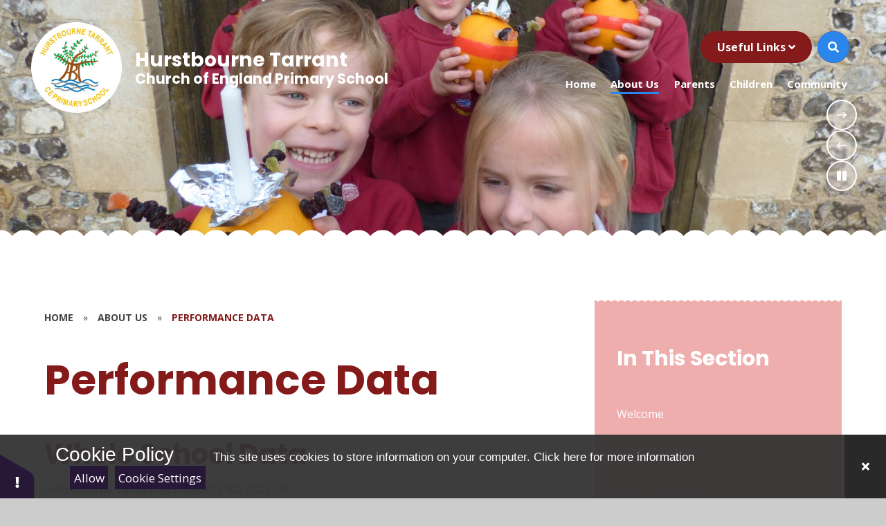

--- FILE ---
content_type: text/css
request_url: https://www.hbtprimary.net/_site/css/main.css?cache=251201
body_size: 117057
content:
.content__share .content__share__list,.reset__ul,.subnav__list{margin:0;padding:0;list-style:none;z-index:1}.reset__a{text-decoration:none;color:inherit}.reset__button{padding:0;margin:0;background:transparent;border:0;outline:0}.reset__button:active,.reset__button:focus{outline:auto}.parent{position:relative;width:100%;overflow:hidden}.container{display:flow-root;position:relative;width:100%}@media (-ms-high-contrast:active),(-ms-high-contrast:none){.container{overflow:hidden}}.center{position:relative;display:flow-root;width:90%;max-width:1270px;margin-left:auto;margin-right:auto}@media (min-width:1409.7px) and (min-width:1409.7px){.spread--both{padding-left:calc(50% - 635px);padding-right:calc(50% - 635px)}}@media (min-width:1409.7px) and (min-width:1409.7px){.spread--left{padding-left:calc(50% - 635px)}}@media (min-width:1409.7px) and (min-width:1409.7px){.spread--right{padding-right:calc(50% - 635px)}}.inline{display:inline-block;vertical-align:top}.block{display:block}.fit{width:100%;height:100%;-o-object-fit:cover;object-fit:cover;-o-object-position:center;object-position:center}.cover,.hero__media{position:absolute;top:0;left:0;right:0;bottom:0}.f__uppercase{text-transform:uppercase}.f__display{font-family:var(--font-headings)}.f__center{text-align:center}.f__left{text-align:left}.f__right{text-align:right}.col__pri{color:var(--col-pri)}.col__sec{color:var(--col-sec)}.col__prilight,.col__ter{color:var(--prilight)}.col__white{color:#FFF}.bg__pri,.bg__pri__curve,.bg__pri__curve__flip,.bg__pri__split__angle,.bg__pri__split__angle__30,.bg__pri__split__angle__30__flip,.bg__pri__split__angle__70,.bg__pri__split__angle__70__flip,.bg__pri__split__angle__flip{background-color:var(--col-pri)}.bg__sec,.bg__sec__curve,.bg__sec__curve__flip,.bg__sec__split__angle,.bg__sec__split__angle__30,.bg__sec__split__angle__30__flip,.bg__sec__split__angle__70,.bg__sec__split__angle__70__flip,.bg__sec__split__angle__flip{background-color:var(--col-sec)}.bg__prilight,.bg__prilight__curve,.bg__prilight__curve__flip,.bg__prilight__split__angle,.bg__prilight__split__angle__30,.bg__prilight__split__angle__30__flip,.bg__prilight__split__angle__70,.bg__prilight__split__angle__70__flip,.bg__prilight__split__angle__flip,.bg__ter{background-color:var(--prilight)}.bg__white{background:#fff}.block__pri{background-color:var(--col-pri);color:var(--col-pritxt)}.block__sec{background-color:var(--col-sec);color:var(--col-sectxt)}.circle{position:relative;border-radius:50%;overflow:hidden;z-index:1}.none{display:none}.hide{width:0px;height:0px;position:absolute;overflow:hidden;left:200vw;font-size:0;visibility:hidden}.content__region{line-height:1.5;color:#444444;margin-bottom:clamp(2em, 5vw, 3.75em)}.content__region h2,.content__region h3,.content__region h4,.content__region h5,.content__region h6{color:var(--col-pri);font-family:var(--font-headings);margin:1em 0 0;line-height:1.1}.content__region h2{font-size:clamp(26px, 6vw, 2.5em)}.content__region h3{font-size:clamp(22px, 5vw, 2em)}.content__region h4{font-size:clamp(20px, 4vw, 1.5em)}.content__region h5{font-size:clamp(16px, 3vw, 1.25em)}.content__region a{color:#4587D0;text-decoration:underline;-webkit-text-decoration-color:rgba(69, 135, 208, 0.2);text-decoration-color:rgba(69, 135, 208, 0.2)}.content__region>img{max-width:100%;height:auto;border:1px solid #707070}.content__region img[style*=right]{margin:0 0 1em 1em}.content__region img[style*=left]{margin:0 1em 1em 0}.content__share{width:100%}.content__share .content__share__list{text-align:right}.content__share .content__share__list__icon{display:inline-block;font-size:1.3em;margin-left:5px;-webkit-transition:background .3s ease;-o-transition:background .3s ease;transition:background .3s ease}.content__share .content__share__list__icon a{display:block;width:45px;height:45px;line-height:45px;text-align:center;color:#fff;font-weight:300;border:1px solid}.content__share .content__share__list__icon--twitter{background:#1da1f2;border-color:#064870}.content__share .content__share__list__icon--twitter:hover{background:#4db5f5}.content__share .content__share__list__icon--facebook{background:#1877f2;border-color:#06326b}.content__share .content__share__list__icon--facebook:hover{background:#4893f5}.content__share .content__share__list__icon--linkedin{background:#007bb5;border-color:#00131c}.content__share .content__share__list__icon--linkedin:hover{background:#009ee8}.content__share .content__share__list__icon--email{background:rgba(68, 68, 68, 0)}.content__share .content__share__list__icon--email a{border-color:rgba(68, 68, 68, 0.3);color:#444444}.content__share .content__share__list__icon--email:hover{background:rgba(68, 68, 68, 0.1)}@-webkit-keyframes marquee{0%{-webkit-transform:translateX(100vw);transform:translateX(100vw)}to{-webkit-transform:translateX(-100%);transform:translateX(-100%)}}@keyframes marquee{0%{-webkit-transform:translateX(100vw);transform:translateX(100vw)}to{-webkit-transform:translateX(-100%);transform:translateX(-100%)}}@-webkit-keyframes spin{0%{-webkit-transform:rotate(0deg);transform:rotate(0deg)}to{-webkit-transform:rotate(360deg);transform:rotate(360deg)}}@keyframes spin{0%{-webkit-transform:rotate(0deg);transform:rotate(0deg)}to{-webkit-transform:rotate(360deg);transform:rotate(360deg)}}

/*! normalize.css v1.1.2 | MIT License | git.io/normalize */article,aside,details,figcaption,figure,footer,header,hgroup,main,nav,section,summary{display:block}audio,canvas,video{display:inline-block;*display:inline;*zoom:1}audio:not([controls]){display:none;height:0}[hidden]{display:none}html{font-size:100%;-ms-text-size-adjust:100%;-webkit-text-size-adjust:100%}button,html,input,select,textarea{font-family:sans-serif}body{margin:0}a:focus{outline:thin dotted}a:active,a:hover{outline:0}h1{font-size:2em;margin:0.67em 0}h2{font-size:1.5em;margin:0.83em 0}h3{font-size:1.17em;margin:1em 0}h4{font-size:1em;margin:1.33em 0}h5{font-size:0.83em;margin:1.67em 0}h6{font-size:0.67em;margin:2.33em 0}abbr[title]{border-bottom:1px dotted}b,strong{font-weight:bold}blockquote{margin:1em 40px}dfn{font-style:italic}hr{-moz-box-sizing:content-box;-webkit-box-sizing:content-box;box-sizing:content-box;height:0}mark{background:#ff0;color:#000}p,pre{margin:1em 0}code,kbd,pre,samp{font-family:monospace, serif;_font-family:'courier new', monospace;font-size:1em}pre{white-space:pre;white-space:pre-wrap;word-wrap:break-word}q{quotes:none}q:after,q:before{content:'';content:none}small{font-size:80%}sub,sup{font-size:75%;line-height:0;position:relative;vertical-align:baseline}sup{top:-0.5em}sub{bottom:-0.25em}dl,menu,ol,ul{margin:1em 0}dd{margin:0 0 0 40px}menu,ol,ul{padding:0 0 0 40px}nav ol,nav ul{list-style:none;list-style-image:none}img{border:0;-ms-interpolation-mode:bicubic}svg:not(:root){overflow:hidden}figure{margin:0}form{margin:0}fieldset{border:1px solid #c0c0c0;margin:0;padding:0.35em 0.625em 0.75em}legend{border:0;padding:0;white-space:normal;*margin-left:-7px}button,input,select,textarea{font-size:100%;margin:0;vertical-align:baseline;*vertical-align:middle}button,input{line-height:normal}button,select{text-transform:none}button,html input[type=button],input[type=reset],input[type=submit]{-webkit-appearance:button;cursor:pointer;*overflow:visible}button[disabled],html input[disabled]{cursor:default}input[type=checkbox],input[type=radio]{-webkit-box-sizing:border-box;box-sizing:border-box;padding:0;*height:13px;*width:13px}input[type=search]{-webkit-appearance:textfield;-webkit-box-sizing:content-box;-moz-box-sizing:content-box;box-sizing:content-box}input[type=search]::-webkit-search-cancel-button,input[type=search]::-webkit-search-decoration{-webkit-appearance:none}button::-moz-focus-inner,input::-moz-focus-inner{border:0;padding:0}textarea{overflow:auto;vertical-align:top}table{border-collapse:collapse;border-spacing:0}body{font-size:100%}.mason,body,html{width:100%;height:100%}body{background:#CCCCCC}.mason *,.mason :after,.mason :before{-webkit-box-sizing:border-box;box-sizing:border-box;*behavior:url("/_includes/polyfills/boxsizing.htc")}.mason--resizing *{-webkit-transition:none;-o-transition:none;transition:none}.mason{width:1024px;min-height:100%;height:auto!important;height:100%;margin:0 auto;clear:both;position:relative;overflow:hidden;background:#FFFFFF}@media (min-width:0px){.mason{width:auto}}.mason{color:#444444;font-family:var(--font-body)}button,input,select,textarea{font-family:var(--font-body)}.video{max-width:100%;position:relative;background:#000}.video iframe{width:100%;height:100%;position:absolute;border:0}.region h1,.region h2,.region h3,.region h4,.region h5,.region h6{color:#444444;font-family:var(--font-headings);font-weight:normal;line-height:1.5em}.region a{color:#4587D0;text-decoration:none}.region hr{width:100%;height:0;margin:0;border:0;border-bottom:1px solid #E0E0E0}.region iframe,.region img{max-width:100%}.region img{height:auto!important}.region img[data-fill]{max-width:none}.region figure{max-width:100%;padding:2px;margin:1em 0;border:1px solid #E0E0E0;background:#F8F8F8}.region figure img{clear:both}.region figure figcaption{clear:both}.region blockquote{margin:1em 0;padding:0 0 0 1em}.region table{max-width:100%;margin:1em 0;clear:both;border:1px solid #E0E0E0;background:#F8F8F8}.region td,.region th{text-align:left;padding:0.25em 0.5em;border:1px solid #E0E0E0}.region label{margin-right:.5em;display:block}.region legend{padding:0 .5em}.region label em,.region legend em{color:#CF1111;font-style:normal;margin-left:.2em}.region input{max-width:100%}.region input[type=number],.region input[type=password],.region input[type=text]{width:18em;height:2em;display:block;padding:0 0 0 .5em;border:1px solid #E0E0E0}.region input[type=checkbox],.region input[type=radio]{width:1em;height:1em;margin:.4em}.region textarea{max-width:100%;display:block;padding:.5em;border:1px solid #E0E0E0}.region select{max-width:100%;width:18em;height:2em;padding:.2em;border:1px solid #E0E0E0}.region select[size]{height:auto;padding:.2em}.region fieldset{border-color:#E0E0E0}.captcha{display:block;margin:0 0 1em}.captcha__help{max-width:28em}.captcha__help--extended{max-width:26em}.captcha__elements{width:200px}.btn{height:auto;margin-top:-1px;display:inline-block;padding:0 1em;color:#4587D0;line-height:2.8em;letter-spacing:1px;text-decoration:none;text-transform:uppercase;border:1px solid #4587D0;background:transparent;-webkit-transition:background .4s, color .4s;-o-transition:background .4s, color .4s;transition:background .4s, color .4s}.btn:focus,.btn:hover{color:#FFF;background:#4587D0}.btn__icon,.btn__text{float:left;margin:0 0.2em;line-height:inherit}.btn__icon{font-size:1.5em;margin-top:-2px}.btn--disabled{color:#999;border-color:#999;cursor:default}.btn--disabled:focus,.btn--disabled:hover{color:#999;background:transparent}.access__anchor,.anchor{visibility:hidden;position:absolute;top:0}#forumUpdateForm fieldset{margin:1em 0}#forumUpdateForm .cmsForm__field{display:block;clear:both}.mason--admin .access__anchor,.mason--admin .anchor{margin-top:-110px}.ui_toolbar{clear:both;margin:1em 0;line-height:2.1em}.ui_toolbar:after,.ui_toolbar:before{content:'';display:table}.ui_toolbar:after{clear:both}.lte-ie7 .ui_toolbar{zoom:1}.ui_left>*,.ui_right>*,.ui_toolbar>*{margin:0 .5em 0 0;float:left}.ui_right>:last-child,.ui_toolbar>:last-child{margin-right:0}.ui_left{float:left}.ui_right{float:right;margin-left:.5em}.ui_button,.ui_select,.ui_tag{margin:0 .5em 0 0;position:relative;float:left;text-align:left}.ui_button,.ui_select>div,.ui_tag{height:2.1em;padding:0 .6em;position:relative;font-size:1em;white-space:nowrap;color:#444444!important;line-height:2.1em;border:1px solid;border-color:rgba(0, 0, 0, 0.15) rgba(0, 0, 0, 0.15) rgba(0, 0, 0, 0.25);border-radius:0px;background-color:#F8F8F8;background-image:none}.ui_button:hover,.ui_select:hover>div{background-color:#E0E0E0}.ui_button.ui_button--selected,.ui_select.ui_select--selected>div{background-color:#E0E0E0}.ui_button.ui_button--disabled,.ui_select.ui_select--disabled>div{cursor:default;color:rgba(68, 68, 68, 0.25)!important;background-color:#F8F8F8}.ui_button{margin:0 .3em 0 0;cursor:pointer;outline:none!important;text-decoration:none;-webkit-transition:background .3s;-o-transition:background .3s;transition:background .3s}.ui_card{padding:1em;display:block;text-align:left;color:#444444;background-color:#F8F8F8;border:1px solid!important;border-color:rgba(0, 0, 0, 0.15) rgba(0, 0, 0, 0.15) rgba(0, 0, 0, 0.25)!important;border-radius:0px}.ui_card:after,.ui_card:before{content:'';display:table;clear:both}.ui_card--void{padding:0;overflow:hidden}.ui_card--void>*{margin:-1px -2px -1px -1px}.ui_card__img{margin:0 -1em;display:block;overflow:hidden;border:2px solid #F8F8F8}.ui_card__img--top{margin:-1em -1em 0;border-radius:0px 0px 0 0}.ui_card__img--full{margin:-1em;border-radius:0px}.ui_txt{margin:0 0 0.8em;font-weight:300;line-height:1.6em}.ui_txt__title{margin:0.66667em 0;font-size:1.2em;font-weight:400;line-height:1.33333em}.ui_txt__bold{margin:0.8em 0;font-weight:400}.ui_txt__sub{margin:-1em 0 1em;font-size:0.8em;font-weight:300;line-height:2em}.ui_txt__content{font-size:0.9em;line-height:1.77778em}.ui_txt__content *{display:inline;margin:0}.ui_txt--truncate_3,.ui_txt--truncate_4,.ui_txt--truncate_5,.ui_txt--truncate_6,.ui_txt--truncate_7,.ui_txt--truncate_8,.ui_txt--truncate_9{position:relative;overflow:hidden}.ui_txt--truncate_3:after,.ui_txt--truncate_4:after,.ui_txt--truncate_5:after,.ui_txt--truncate_6:after,.ui_txt--truncate_7:after,.ui_txt--truncate_8:after,.ui_txt--truncate_9:after{content:'';width:50%;height:1.6em;display:block;position:absolute;right:0;bottom:0;background:-webkit-gradient(linear, left top, right top, from(rgba(248, 248, 248, 0)), to(#f8f8f8));background:-webkit-linear-gradient(left, rgba(248, 248, 248, 0), #f8f8f8);background:-o-linear-gradient(left, rgba(248, 248, 248, 0), #f8f8f8);background:linear-gradient(to right, rgba(248, 248, 248, 0), #f8f8f8)}.ui_txt--truncate_3{height:4.8em}.ui_txt--truncate_3 .ui_txt__title{max-height:1.33333em;overflow:hidden}.ui_txt--truncate_4{height:6.4em}.ui_txt--truncate_4 .ui_txt__title{max-height:2.66667em;overflow:hidden}.ui_txt--truncate_5{height:8em}.ui_txt--truncate_5 .ui_txt__title{max-height:4em;overflow:hidden}.ui_txt--truncate_6{height:9.6em}.ui_txt--truncate_6 .ui_txt__title{max-height:5.33333em;overflow:hidden}.ui_txt--truncate_7{height:11.2em}.ui_txt--truncate_7 .ui_txt__title{max-height:6.66667em;overflow:hidden}.ui_txt--truncate_8{height:12.8em}.ui_txt--truncate_8 .ui_txt__title{max-height:8em;overflow:hidden}.ui_txt--truncate_9{height:14.4em}.ui_txt--truncate_9 .ui_txt__title{max-height:9.33333em;overflow:hidden}.ui_select{padding:0}.ui_select>div{padding:0 1.5em 0 .6em;cursor:pointer;outline:none!important;text-decoration:none;-webkit-transition:background .3s;-o-transition:background .3s;transition:background .3s}.ui_select>div:after{content:'';display:block;position:absolute;right:.6em;top:50%;margin-top:-2px;border:4px solid;border-left-color:transparent;border-right-color:transparent;border-bottom-color:transparent}.ui_select>ul{padding:0;margin:.75em 0 0;display:none;list-style:none;overflow:hidden;background:#fff;position:absolute;z-index:8;top:100%;right:0}.ui_select>ul li{height:2.1em;padding:.15em;clear:both;position:relative;border-bottom:1px solid #ddd}.ui_select>ul li span{width:.6em;height:.6em;margin:.6em;float:left}.ui_select>ul li label{margin:0 3.6em 0 1.8em;display:block;white-space:nowrap}.ui_select>ul li input{position:absolute;top:50%;right:0.15em;-webkit-transform:translate(0, -50%);-ms-transform:translate(0, -50%);transform:translate(0, -50%)}.ui_select--selected>ul{display:block}.ui_group{float:left;margin:0 .3em 0 0}.ui_group .ui_button{float:left;margin:0;border-radius:0;border-left-color:rgba(255, 255, 255, 0.15)}.ui_group .ui_button:first-child{border-radius:0px 0 0 0px;border-left-color:rgba(0, 0, 0, 0.15)}.ui_group .ui_button:last-child{border-radius:0 0px 0px 0}.ui_icon{height:.5em;font-size:2em;line-height:.5em;display:inline-block;font-family:"Courier New", Courier, monospace}.ui_icon--prev:after{content:"\02039";font-weight:bold}.ui_icon--next:after{content:"\0203A";font-weight:bold}.ui-tooltip{-webkit-box-shadow:0 0 5px #aaa;box-shadow:0 0 5px #aaa;max-width:300px;padding:8px;position:absolute;z-index:9999;font-size:95%;line-height:1.2}.f__12{font-size:0.75em}.f__14{font-size:0.875em}.f__16{font-size:1em}.f__20{font-size:1.25em}.f__22{font-size:1.375em}.f__26{font-size:1.625em}.f__30{font-size:1.875em}.f__32{font-size:2em}.fw__400{font-weight:400}.fw__500{font-weight:500}.fw__600{font-weight:600}.fw__700{font-weight:700}.fs__50{letter-spacing:0.05em}.fs__80{letter-spacing:0.08em}.col__darken4{color:var(--col-pri-darken4)}.col__lighten80{color:var(--col-pri-lighten80)}.col__rgba10{color:var(--col-pri-rgba10)}.col__lighten30{color:var(--col-pri-lighten30)}.col__rgba50{color:var(--col-pri-rgba50)}.col__rgba90{color:var(--col-pri-rgba90)}.bg__darken4,.bg__darken4__curve,.bg__darken4__curve__flip,.bg__darken4__split__angle,.bg__darken4__split__angle__30,.bg__darken4__split__angle__30__flip,.bg__darken4__split__angle__70,.bg__darken4__split__angle__70__flip,.bg__darken4__split__angle__flip{background-color:var(--col-pri-darken4);color:var(--col-pritxt)}.bg__lighten30,.bg__lighten30__curve,.bg__lighten30__curve__flip,.bg__lighten30__split__angle,.bg__lighten30__split__angle__30,.bg__lighten30__split__angle__30__flip,.bg__lighten30__split__angle__70,.bg__lighten30__split__angle__70__flip,.bg__lighten30__split__angle__flip{background-color:var(--col-pri-lighten80)}.bg__rgba10{background-color:var(--col-pri-rgba10)}.bg__lighten30,.bg__lighten30__curve,.bg__lighten30__curve__flip,.bg__lighten30__split__angle,.bg__lighten30__split__angle__30,.bg__lighten30__split__angle__30__flip,.bg__lighten30__split__angle__70,.bg__lighten30__split__angle__70__flip,.bg__lighten30__split__angle__flip{background-color:var(--col-pri-lighten30)}.bg__rgba50{background-color:var(--col-pri-rgba50)}.bg__rgba90{background-color:var(--col-pri-rgba90)}.bg__pri__split{background:-webkit-gradient(linear, left bottom, left top, from(var(--col-pri)), color-stop(50%, var(--col-pri)), color-stop(50%, rgba(255, 255, 255, 0)), to(rgba(255, 255, 255, 0)));background:-webkit-linear-gradient(bottom, var(--col-pri) 0%, var(--col-pri) 50%, rgba(255, 255, 255, 0) 50%, rgba(255, 255, 255, 0) 100%);background:-o-linear-gradient(bottom, var(--col-pri) 0%, var(--col-pri) 50%, rgba(255, 255, 255, 0) 50%, rgba(255, 255, 255, 0) 100%);background:linear-gradient(0deg, var(--col-pri) 0%, var(--col-pri) 50%, rgba(255, 255, 255, 0) 50%, rgba(255, 255, 255, 0) 100%)}.bg__pri__split__flip{background:-webkit-gradient(linear, left top, left bottom, from(var(--col-pri)), color-stop(50%, var(--col-pri)), color-stop(50%, rgba(255, 255, 255, 0)), to(rgba(255, 255, 255, 0)));background:-webkit-linear-gradient(top, var(--col-pri) 0%, var(--col-pri) 50%, rgba(255, 255, 255, 0) 50%, rgba(255, 255, 255, 0) 100%);background:-o-linear-gradient(top, var(--col-pri) 0%, var(--col-pri) 50%, rgba(255, 255, 255, 0) 50%, rgba(255, 255, 255, 0) 100%);background:linear-gradient(180deg, var(--col-pri) 0%, var(--col-pri) 50%, rgba(255, 255, 255, 0) 50%, rgba(255, 255, 255, 0) 100%)}.bg__pri__split__30{background:-webkit-gradient(linear, left bottom, left top, from(var(--col-pri)), color-stop(33%, var(--col-pri)), color-stop(33%, rgba(255, 255, 255, 0)), to(rgba(255, 255, 255, 0)));background:-webkit-linear-gradient(bottom, var(--col-pri) 0%, var(--col-pri) 33%, rgba(255, 255, 255, 0) 33%, rgba(255, 255, 255, 0) 100%);background:-o-linear-gradient(bottom, var(--col-pri) 0%, var(--col-pri) 33%, rgba(255, 255, 255, 0) 33%, rgba(255, 255, 255, 0) 100%);background:linear-gradient(0deg, var(--col-pri) 0%, var(--col-pri) 33%, rgba(255, 255, 255, 0) 33%, rgba(255, 255, 255, 0) 100%)}.bg__pri__split__30__flip{background:-webkit-gradient(linear, left top, left bottom, from(var(--col-pri)), color-stop(33%, var(--col-pri)), color-stop(33%, rgba(255, 255, 255, 0)), to(rgba(255, 255, 255, 0)));background:-webkit-linear-gradient(top, var(--col-pri) 0%, var(--col-pri) 33%, rgba(255, 255, 255, 0) 33%, rgba(255, 255, 255, 0) 100%);background:-o-linear-gradient(top, var(--col-pri) 0%, var(--col-pri) 33%, rgba(255, 255, 255, 0) 33%, rgba(255, 255, 255, 0) 100%);background:linear-gradient(180deg, var(--col-pri) 0%, var(--col-pri) 33%, rgba(255, 255, 255, 0) 33%, rgba(255, 255, 255, 0) 100%)}.bg__pri__split__angle{-webkit-clip-path:polygon(0 -1px, 100% -1px, 50% 50%, 0% 100%);clip-path:polygon(0 -1px, 100% -1px, 50% 50%, 0% 100%)}.bg__pri__split__angle__flip{-webkit-clip-path:polygon(50% 50%, 100% 0px, 100% 101%, 0% 100.1%);clip-path:polygon(50% 50%, 100% 0px, 100% 101%, 0% 100.1%)}.bg__pri__split__angle__30{-webkit-clip-path:polygon(0 0, 0 50%, 50% 0);clip-path:polygon(0 0, 0 50%, 50% 0)}.bg__pri__split__angle__30__flip{-webkit-clip-path:polygon(50% 100%, 100% 100%, 100% 50%);clip-path:polygon(50% 100%, 100% 100%, 100% 50%)}.bg__pri__split__angle__70{-webkit-clip-path:polygon(50% 0, 100% 50%, 100% 0);clip-path:polygon(50% 0, 100% 50%, 100% 0)}.bg__pri__split__angle__70__flip{-webkit-clip-path:polygon(0 50%, 0 100%, 50% 100%);clip-path:polygon(0 50%, 0 100%, 50% 100%)}.bg__sec__split{background:-webkit-gradient(linear, left bottom, left top, from(var(--col-sec)), color-stop(50%, var(--col-sec)), color-stop(50%, rgba(255, 255, 255, 0)), to(rgba(255, 255, 255, 0)));background:-webkit-linear-gradient(bottom, var(--col-sec) 0%, var(--col-sec) 50%, rgba(255, 255, 255, 0) 50%, rgba(255, 255, 255, 0) 100%);background:-o-linear-gradient(bottom, var(--col-sec) 0%, var(--col-sec) 50%, rgba(255, 255, 255, 0) 50%, rgba(255, 255, 255, 0) 100%);background:linear-gradient(0deg, var(--col-sec) 0%, var(--col-sec) 50%, rgba(255, 255, 255, 0) 50%, rgba(255, 255, 255, 0) 100%)}.bg__sec__split__flip{background:-webkit-gradient(linear, left top, left bottom, from(var(--col-sec)), color-stop(50%, var(--col-sec)), color-stop(50%, rgba(255, 255, 255, 0)), to(rgba(255, 255, 255, 0)));background:-webkit-linear-gradient(top, var(--col-sec) 0%, var(--col-sec) 50%, rgba(255, 255, 255, 0) 50%, rgba(255, 255, 255, 0) 100%);background:-o-linear-gradient(top, var(--col-sec) 0%, var(--col-sec) 50%, rgba(255, 255, 255, 0) 50%, rgba(255, 255, 255, 0) 100%);background:linear-gradient(180deg, var(--col-sec) 0%, var(--col-sec) 50%, rgba(255, 255, 255, 0) 50%, rgba(255, 255, 255, 0) 100%)}.bg__sec__split__30{background:-webkit-gradient(linear, left bottom, left top, from(var(--col-sec)), color-stop(33%, var(--col-sec)), color-stop(33%, rgba(255, 255, 255, 0)), to(rgba(255, 255, 255, 0)));background:-webkit-linear-gradient(bottom, var(--col-sec) 0%, var(--col-sec) 33%, rgba(255, 255, 255, 0) 33%, rgba(255, 255, 255, 0) 100%);background:-o-linear-gradient(bottom, var(--col-sec) 0%, var(--col-sec) 33%, rgba(255, 255, 255, 0) 33%, rgba(255, 255, 255, 0) 100%);background:linear-gradient(0deg, var(--col-sec) 0%, var(--col-sec) 33%, rgba(255, 255, 255, 0) 33%, rgba(255, 255, 255, 0) 100%)}.bg__sec__split__30__flip{background:-webkit-gradient(linear, left top, left bottom, from(var(--col-sec)), color-stop(33%, var(--col-sec)), color-stop(33%, rgba(255, 255, 255, 0)), to(rgba(255, 255, 255, 0)));background:-webkit-linear-gradient(top, var(--col-sec) 0%, var(--col-sec) 33%, rgba(255, 255, 255, 0) 33%, rgba(255, 255, 255, 0) 100%);background:-o-linear-gradient(top, var(--col-sec) 0%, var(--col-sec) 33%, rgba(255, 255, 255, 0) 33%, rgba(255, 255, 255, 0) 100%);background:linear-gradient(180deg, var(--col-sec) 0%, var(--col-sec) 33%, rgba(255, 255, 255, 0) 33%, rgba(255, 255, 255, 0) 100%)}.bg__sec__split__angle{-webkit-clip-path:polygon(0 -1px, 100% -1px, 50% 50%, 0% 100%);clip-path:polygon(0 -1px, 100% -1px, 50% 50%, 0% 100%)}.bg__sec__split__angle__flip{-webkit-clip-path:polygon(50% 50%, 100% 0px, 100% 101%, 0% 100.1%);clip-path:polygon(50% 50%, 100% 0px, 100% 101%, 0% 100.1%)}.bg__sec__split__angle__30{-webkit-clip-path:polygon(0 0, 0 50%, 50% 0);clip-path:polygon(0 0, 0 50%, 50% 0)}.bg__sec__split__angle__30__flip{-webkit-clip-path:polygon(50% 100%, 100% 100%, 100% 50%);clip-path:polygon(50% 100%, 100% 100%, 100% 50%)}.bg__sec__split__angle__70{-webkit-clip-path:polygon(50% 0, 100% 50%, 100% 0);clip-path:polygon(50% 0, 100% 50%, 100% 0)}.bg__sec__split__angle__70__flip{-webkit-clip-path:polygon(0 50%, 0 100%, 50% 100%);clip-path:polygon(0 50%, 0 100%, 50% 100%)}.bg__prilight__split{background:-webkit-gradient(linear, left bottom, left top, from(var(--prilight)), color-stop(50%, var(--prilight)), color-stop(50%, rgba(255, 255, 255, 0)), to(rgba(255, 255, 255, 0)));background:-webkit-linear-gradient(bottom, var(--prilight) 0%, var(--prilight) 50%, rgba(255, 255, 255, 0) 50%, rgba(255, 255, 255, 0) 100%);background:-o-linear-gradient(bottom, var(--prilight) 0%, var(--prilight) 50%, rgba(255, 255, 255, 0) 50%, rgba(255, 255, 255, 0) 100%);background:linear-gradient(0deg, var(--prilight) 0%, var(--prilight) 50%, rgba(255, 255, 255, 0) 50%, rgba(255, 255, 255, 0) 100%)}.bg__prilight__split__flip{background:-webkit-gradient(linear, left top, left bottom, from(var(--prilight)), color-stop(50%, var(--prilight)), color-stop(50%, rgba(255, 255, 255, 0)), to(rgba(255, 255, 255, 0)));background:-webkit-linear-gradient(top, var(--prilight) 0%, var(--prilight) 50%, rgba(255, 255, 255, 0) 50%, rgba(255, 255, 255, 0) 100%);background:-o-linear-gradient(top, var(--prilight) 0%, var(--prilight) 50%, rgba(255, 255, 255, 0) 50%, rgba(255, 255, 255, 0) 100%);background:linear-gradient(180deg, var(--prilight) 0%, var(--prilight) 50%, rgba(255, 255, 255, 0) 50%, rgba(255, 255, 255, 0) 100%)}.bg__prilight__split__30{background:-webkit-gradient(linear, left bottom, left top, from(var(--prilight)), color-stop(33%, var(--prilight)), color-stop(33%, rgba(255, 255, 255, 0)), to(rgba(255, 255, 255, 0)));background:-webkit-linear-gradient(bottom, var(--prilight) 0%, var(--prilight) 33%, rgba(255, 255, 255, 0) 33%, rgba(255, 255, 255, 0) 100%);background:-o-linear-gradient(bottom, var(--prilight) 0%, var(--prilight) 33%, rgba(255, 255, 255, 0) 33%, rgba(255, 255, 255, 0) 100%);background:linear-gradient(0deg, var(--prilight) 0%, var(--prilight) 33%, rgba(255, 255, 255, 0) 33%, rgba(255, 255, 255, 0) 100%)}.bg__prilight__split__30__flip{background:-webkit-gradient(linear, left top, left bottom, from(var(--prilight)), color-stop(33%, var(--prilight)), color-stop(33%, rgba(255, 255, 255, 0)), to(rgba(255, 255, 255, 0)));background:-webkit-linear-gradient(top, var(--prilight) 0%, var(--prilight) 33%, rgba(255, 255, 255, 0) 33%, rgba(255, 255, 255, 0) 100%);background:-o-linear-gradient(top, var(--prilight) 0%, var(--prilight) 33%, rgba(255, 255, 255, 0) 33%, rgba(255, 255, 255, 0) 100%);background:linear-gradient(180deg, var(--prilight) 0%, var(--prilight) 33%, rgba(255, 255, 255, 0) 33%, rgba(255, 255, 255, 0) 100%)}.bg__prilight__split__angle{-webkit-clip-path:polygon(0 -1px, 100% -1px, 50% 50%, 0% 100%);clip-path:polygon(0 -1px, 100% -1px, 50% 50%, 0% 100%)}.bg__prilight__split__angle__flip{-webkit-clip-path:polygon(50% 50%, 100% 0px, 100% 101%, 0% 100.1%);clip-path:polygon(50% 50%, 100% 0px, 100% 101%, 0% 100.1%)}.bg__prilight__split__angle__30{-webkit-clip-path:polygon(0 0, 0 50%, 50% 0);clip-path:polygon(0 0, 0 50%, 50% 0)}.bg__prilight__split__angle__30__flip{-webkit-clip-path:polygon(50% 100%, 100% 100%, 100% 50%);clip-path:polygon(50% 100%, 100% 100%, 100% 50%)}.bg__prilight__split__angle__70{-webkit-clip-path:polygon(50% 0, 100% 50%, 100% 0);clip-path:polygon(50% 0, 100% 50%, 100% 0)}.bg__prilight__split__angle__70__flip{-webkit-clip-path:polygon(0 50%, 0 100%, 50% 100%);clip-path:polygon(0 50%, 0 100%, 50% 100%)}.bg__lighten30__split{background:-webkit-gradient(linear, left bottom, left top, from(var(--col-pri-lighten30)), color-stop(50%, var(--col-pri-lighten30)), color-stop(50%, rgba(255, 255, 255, 0)), to(rgba(255, 255, 255, 0)));background:-webkit-linear-gradient(bottom, var(--col-pri-lighten30) 0%, var(--col-pri-lighten30) 50%, rgba(255, 255, 255, 0) 50%, rgba(255, 255, 255, 0) 100%);background:-o-linear-gradient(bottom, var(--col-pri-lighten30) 0%, var(--col-pri-lighten30) 50%, rgba(255, 255, 255, 0) 50%, rgba(255, 255, 255, 0) 100%);background:linear-gradient(0deg, var(--col-pri-lighten30) 0%, var(--col-pri-lighten30) 50%, rgba(255, 255, 255, 0) 50%, rgba(255, 255, 255, 0) 100%)}.bg__lighten30__split__flip{background:-webkit-gradient(linear, left top, left bottom, from(var(--col-pri-lighten30)), color-stop(50%, var(--col-pri-lighten30)), color-stop(50%, rgba(255, 255, 255, 0)), to(rgba(255, 255, 255, 0)));background:-webkit-linear-gradient(top, var(--col-pri-lighten30) 0%, var(--col-pri-lighten30) 50%, rgba(255, 255, 255, 0) 50%, rgba(255, 255, 255, 0) 100%);background:-o-linear-gradient(top, var(--col-pri-lighten30) 0%, var(--col-pri-lighten30) 50%, rgba(255, 255, 255, 0) 50%, rgba(255, 255, 255, 0) 100%);background:linear-gradient(180deg, var(--col-pri-lighten30) 0%, var(--col-pri-lighten30) 50%, rgba(255, 255, 255, 0) 50%, rgba(255, 255, 255, 0) 100%)}.bg__lighten30__split__30{background:-webkit-gradient(linear, left bottom, left top, from(var(--col-pri-lighten30)), color-stop(33%, var(--col-pri-lighten30)), color-stop(33%, rgba(255, 255, 255, 0)), to(rgba(255, 255, 255, 0)));background:-webkit-linear-gradient(bottom, var(--col-pri-lighten30) 0%, var(--col-pri-lighten30) 33%, rgba(255, 255, 255, 0) 33%, rgba(255, 255, 255, 0) 100%);background:-o-linear-gradient(bottom, var(--col-pri-lighten30) 0%, var(--col-pri-lighten30) 33%, rgba(255, 255, 255, 0) 33%, rgba(255, 255, 255, 0) 100%);background:linear-gradient(0deg, var(--col-pri-lighten30) 0%, var(--col-pri-lighten30) 33%, rgba(255, 255, 255, 0) 33%, rgba(255, 255, 255, 0) 100%)}.bg__lighten30__split__30__flip{background:-webkit-gradient(linear, left top, left bottom, from(var(--col-pri-lighten30)), color-stop(33%, var(--col-pri-lighten30)), color-stop(33%, rgba(255, 255, 255, 0)), to(rgba(255, 255, 255, 0)));background:-webkit-linear-gradient(top, var(--col-pri-lighten30) 0%, var(--col-pri-lighten30) 33%, rgba(255, 255, 255, 0) 33%, rgba(255, 255, 255, 0) 100%);background:-o-linear-gradient(top, var(--col-pri-lighten30) 0%, var(--col-pri-lighten30) 33%, rgba(255, 255, 255, 0) 33%, rgba(255, 255, 255, 0) 100%);background:linear-gradient(180deg, var(--col-pri-lighten30) 0%, var(--col-pri-lighten30) 33%, rgba(255, 255, 255, 0) 33%, rgba(255, 255, 255, 0) 100%)}.bg__lighten30__split__angle{-webkit-clip-path:polygon(0 -1px, 100% -1px, 50% 50%, 0% 100%);clip-path:polygon(0 -1px, 100% -1px, 50% 50%, 0% 100%)}.bg__lighten30__split__angle__flip{-webkit-clip-path:polygon(50% 50%, 100% 0px, 100% 101%, 0% 100.1%);clip-path:polygon(50% 50%, 100% 0px, 100% 101%, 0% 100.1%)}.bg__lighten30__split__angle__30{-webkit-clip-path:polygon(0 0, 0 50%, 50% 0);clip-path:polygon(0 0, 0 50%, 50% 0)}.bg__lighten30__split__angle__30__flip{-webkit-clip-path:polygon(50% 100%, 100% 100%, 100% 50%);clip-path:polygon(50% 100%, 100% 100%, 100% 50%)}.bg__lighten30__split__angle__70{-webkit-clip-path:polygon(50% 0, 100% 50%, 100% 0);clip-path:polygon(50% 0, 100% 50%, 100% 0)}.bg__lighten30__split__angle__70__flip{-webkit-clip-path:polygon(0 50%, 0 100%, 50% 100%);clip-path:polygon(0 50%, 0 100%, 50% 100%)}.bg__darken4__split{background:-webkit-gradient(linear, left bottom, left top, from(var(--col-pri-darken4)), color-stop(50%, var(--col-pri-darken4)), color-stop(50%, rgba(255, 255, 255, 0)), to(rgba(255, 255, 255, 0)));background:-webkit-linear-gradient(bottom, var(--col-pri-darken4) 0%, var(--col-pri-darken4) 50%, rgba(255, 255, 255, 0) 50%, rgba(255, 255, 255, 0) 100%);background:-o-linear-gradient(bottom, var(--col-pri-darken4) 0%, var(--col-pri-darken4) 50%, rgba(255, 255, 255, 0) 50%, rgba(255, 255, 255, 0) 100%);background:linear-gradient(0deg, var(--col-pri-darken4) 0%, var(--col-pri-darken4) 50%, rgba(255, 255, 255, 0) 50%, rgba(255, 255, 255, 0) 100%)}.bg__darken4__split__flip{background:-webkit-gradient(linear, left top, left bottom, from(var(--col-pri-darken4)), color-stop(50%, var(--col-pri-darken4)), color-stop(50%, rgba(255, 255, 255, 0)), to(rgba(255, 255, 255, 0)));background:-webkit-linear-gradient(top, var(--col-pri-darken4) 0%, var(--col-pri-darken4) 50%, rgba(255, 255, 255, 0) 50%, rgba(255, 255, 255, 0) 100%);background:-o-linear-gradient(top, var(--col-pri-darken4) 0%, var(--col-pri-darken4) 50%, rgba(255, 255, 255, 0) 50%, rgba(255, 255, 255, 0) 100%);background:linear-gradient(180deg, var(--col-pri-darken4) 0%, var(--col-pri-darken4) 50%, rgba(255, 255, 255, 0) 50%, rgba(255, 255, 255, 0) 100%)}.bg__darken4__split__30{background:-webkit-gradient(linear, left bottom, left top, from(var(--col-pri-darken4)), color-stop(33%, var(--col-pri-darken4)), color-stop(33%, rgba(255, 255, 255, 0)), to(rgba(255, 255, 255, 0)));background:-webkit-linear-gradient(bottom, var(--col-pri-darken4) 0%, var(--col-pri-darken4) 33%, rgba(255, 255, 255, 0) 33%, rgba(255, 255, 255, 0) 100%);background:-o-linear-gradient(bottom, var(--col-pri-darken4) 0%, var(--col-pri-darken4) 33%, rgba(255, 255, 255, 0) 33%, rgba(255, 255, 255, 0) 100%);background:linear-gradient(0deg, var(--col-pri-darken4) 0%, var(--col-pri-darken4) 33%, rgba(255, 255, 255, 0) 33%, rgba(255, 255, 255, 0) 100%)}.bg__darken4__split__30__flip{background:-webkit-gradient(linear, left top, left bottom, from(var(--col-pri-darken4)), color-stop(33%, var(--col-pri-darken4)), color-stop(33%, rgba(255, 255, 255, 0)), to(rgba(255, 255, 255, 0)));background:-webkit-linear-gradient(top, var(--col-pri-darken4) 0%, var(--col-pri-darken4) 33%, rgba(255, 255, 255, 0) 33%, rgba(255, 255, 255, 0) 100%);background:-o-linear-gradient(top, var(--col-pri-darken4) 0%, var(--col-pri-darken4) 33%, rgba(255, 255, 255, 0) 33%, rgba(255, 255, 255, 0) 100%);background:linear-gradient(180deg, var(--col-pri-darken4) 0%, var(--col-pri-darken4) 33%, rgba(255, 255, 255, 0) 33%, rgba(255, 255, 255, 0) 100%)}.bg__darken4__split__angle{-webkit-clip-path:polygon(0 -1px, 100% -1px, 50% 50%, 0% 100%);clip-path:polygon(0 -1px, 100% -1px, 50% 50%, 0% 100%)}.bg__darken4__split__angle__flip{-webkit-clip-path:polygon(50% 50%, 100% 0px, 100% 100%, 0% 100%);clip-path:polygon(50% 50%, 100% 0px, 100% 100%, 0% 100%)}.bg__darken4__split__angle__30{-webkit-clip-path:polygon(0 0, 0 50%, 50% 0);clip-path:polygon(0 0, 0 50%, 50% 0)}.bg__darken4__split__angle__30__flip{-webkit-clip-path:polygon(50% 100%, 100% 100%, 100% 50%);clip-path:polygon(50% 100%, 100% 100%, 100% 50%)}.bg__darken4__split__angle__70{-webkit-clip-path:polygon(50% 0, 100% 50%, 100% 0);clip-path:polygon(50% 0, 100% 50%, 100% 0)}.bg__darken4__split__angle__70__flip{-webkit-clip-path:polygon(0 50%, 0 100%, 50% 100%);clip-path:polygon(0 50%, 0 100%, 50% 100%)}.bg__pri__curve{-webkit-clip-path:ellipse(100% 55% at 50% 0%);clip-path:ellipse(100% 55% at 50% 0%)}.bg__pri__curve__flip{-webkit-clip-path:ellipse(100% 55% at 50% 100%);clip-path:ellipse(100% 55% at 50% 100%)}.bg__sec__curve{-webkit-clip-path:ellipse(100% 55% at 50% 0%);clip-path:ellipse(100% 55% at 50% 0%)}.bg__sec__curve__flip{-webkit-clip-path:ellipse(100% 55% at 50% 100%);clip-path:ellipse(100% 55% at 50% 100%)}.bg__prilight__curve{-webkit-clip-path:ellipse(100% 55% at 50% 0%);clip-path:ellipse(100% 55% at 50% 0%)}.bg__prilight__curve__flip{-webkit-clip-path:ellipse(100% 55% at 50% 100%);clip-path:ellipse(100% 55% at 50% 100%)}.bg__lighten30__curve{-webkit-clip-path:ellipse(100% 55% at 50% 0%);clip-path:ellipse(100% 55% at 50% 0%)}.bg__lighten30__curve__flip{-webkit-clip-path:ellipse(100% 55% at 50% 100%);clip-path:ellipse(100% 55% at 50% 100%)}.bg__darken4__curve{-webkit-clip-path:ellipse(100% 55% at 50% 0%);clip-path:ellipse(100% 55% at 50% 0%)}.bg__darken4__curve__flip{-webkit-clip-path:ellipse(100% 55% at 50% 100%);clip-path:ellipse(100% 55% at 50% 100%)}@-webkit-keyframes success{0%{opacity:0;-webkit-transform:translateX(-100%);transform:translateX(-100%)}50%{opacity:1;-webkit-transform:translateX(0%);transform:translateX(0%)}to{opacity:0;-webkit-transform:translateX(0%);transform:translateX(0%)}}@keyframes success{0%{opacity:0;-webkit-transform:translateX(-100%);transform:translateX(-100%)}50%{opacity:1;-webkit-transform:translateX(0%);transform:translateX(0%)}to{opacity:0;-webkit-transform:translateX(0%);transform:translateX(0%)}}.subnav__grid__container{width:100%;padding:0 5% 3em}@media (min-width:1409.7px){.subnav__grid__container{padding-left:calc(50% - 635px);padding-right:calc(50% - 635px)}}.subnav__grid__item{position:relative;aspect-ratio:1/1;width:100%;max-height:220px;margin:0 0 1em;border-radius:var(--border-radius);overflow:hidden}.subnav__grid__item:hover .subnav__grid__item__image{background:var(--col-pri)}.subnav__grid__item:hover .subnav__grid__item__image img{opacity:.3;-webkit-transition:opacity var(--transition);-o-transition:opacity var(--transition);transition:opacity var(--transition)}.subnav__grid__item:hover .subnav__grid__item__title{-webkit-transform:translateY(0);-ms-transform:translateY(0);transform:translateY(0)}.subnav__grid__item:hover .subnav__grid__item__more{opacity:1;-webkit-transform:translateY(1em);-ms-transform:translateY(1em);transform:translateY(1em)}.subnav__grid__item__image{background:var(--col-pri-darken4);-webkit-transition:background var(--transition);-o-transition:background var(--transition);transition:background var(--transition)}.subnav__grid__item__image img{-o-object-fit:cover;object-fit:cover;-o-object-position:center;object-position:center;width:100%;height:100%;display:block;opacity:.5;-webkit-transition:opacity var(--transition);-o-transition:opacity var(--transition);transition:opacity var(--transition)}.subnav__grid__item__flex{display:-webkit-box;display:-ms-flexbox;display:flex;-webkit-box-orient:vertical;-webkit-box-direction:normal;-ms-flex-direction:column;flex-direction:column;-webkit-box-pack:center;-ms-flex-pack:center;justify-content:center;-webkit-box-align:center;-ms-flex-align:center;align-items:center;text-align:center;color:var(--col-pritxt)}.subnav__grid__item__title{padding:0 1em;margin:0;font-size:clamp(1.25em, 3vw, 1.75em);-webkit-transform:translateY(1rem);-ms-transform:translateY(1rem);transform:translateY(1rem);-webkit-transition:-webkit-transform var(--transition);transition:-webkit-transform var(--transition);-o-transition:transform var(--transition);transition:transform var(--transition);transition:transform var(--transition), -webkit-transform var(--transition)}.subnav__grid__item__more{font-size:0.875em;opacity:0;-webkit-transform:translateY(3em);-ms-transform:translateY(3em);transform:translateY(3em);-webkit-transition:opacity var(--transition), -webkit-transform var(--transition);transition:opacity var(--transition), -webkit-transform var(--transition);-o-transition:transform var(--transition), opacity var(--transition);transition:transform var(--transition), opacity var(--transition);transition:transform var(--transition), opacity var(--transition), -webkit-transform var(--transition)}@media (min-width:580px){.subnav__grid{display:-webkit-box;display:-ms-flexbox;display:flex;-webkit-box-orient:horizontal;-webkit-box-direction:normal;-ms-flex-direction:row;flex-direction:row;-ms-flex-wrap:wrap;flex-wrap:wrap;-webkit-box-pack:center;-ms-flex-pack:center;justify-content:center;gap:1em}.subnav__grid__item{width:calc(50% - 1em);max-height:none;margin:0}}@media (min-width:850px){.subnav__grid__item{width:calc(33.33333% - 1em)}}@media (min-width:1025px){.subnav__grid__item{width:calc(25% - 1em)}}.urgent{background:#c80505;display:-webkit-box;display:-ms-flexbox;display:flex;-webkit-box-orient:vertical;-webkit-box-direction:normal;-ms-flex-direction:column;flex-direction:column;-ms-flex-wrap:nowrap;flex-wrap:nowrap;-webkit-box-align:center;-ms-flex-align:center;align-items:center;padding:1em 5%;z-index:3}.urgent__list ul{-webkit-box-align:center;-ms-flex-align:center;align-items:center}.urgent__item__link{display:-webkit-box;display:-ms-flexbox;display:flex;-webkit-box-orient:vertical;-webkit-box-direction:normal;-ms-flex-direction:column;flex-direction:column;gap:.3em;width:100%}.urgent__item__link h2{margin:0 0 .5em;-ms-flex-negative:0;flex-shrink:0;line-height:1;font-size:1.35em}.urgent__item__link p{margin:0;width:100%;overflow:hidden;max-height:5em;-o-text-overflow:ellipsis;text-overflow:ellipsis;display:-webkit-box;-webkit-line-clamp:3;-webkit-box-orient:vertical}.urgent__close{display:none;-webkit-box-align:center;-ms-flex-align:center;align-items:center;-webkit-box-pack:center;-ms-flex-pack:center;justify-content:center;position:absolute;right:1em;top:0;width:3.5em;height:3.5em;color:#c80505;background:#fff;border:0.4em solid #c80505;border-radius:50%;-webkit-transform:translateY(-60%);-ms-transform:translateY(-60%);transform:translateY(-60%);z-index:3}.swiper__navigation.urgent__navigation{margin:1em 0 0}.swiper__navigation.urgent__navigation button{border:2px solid #fff;background-color:rgba(255, 255, 255, 0)}.swiper__navigation.urgent__navigation button:focus,.swiper__navigation.urgent__navigation button:hover{background-color:#fff;color:#000}@media (min-width:769px){.urgent{position:fixed;-webkit-box-orient:horizontal;-webkit-box-direction:normal;-ms-flex-direction:row;flex-direction:row;left:0;bottom:0;-webkit-transform:translateY(0);-ms-transform:translateY(0);transform:translateY(0);gap:2vw;z-index:40;-webkit-transition:-webkit-transform 350ms ease;transition:-webkit-transform 350ms ease;-o-transition:transform 350ms ease;transition:transform 350ms ease;transition:transform 350ms ease, -webkit-transform 350ms ease}.urgent .urgent__close{display:-webkit-box;display:-ms-flexbox;display:flex}.urgent.urgent--hide{-webkit-transform:translateY(200%);-ms-transform:translateY(200%);transform:translateY(200%)}.swiper__navigation.urgent__navigation{margin:0}}@media (min-width:1000px){.urgent__item__link{-webkit-box-orient:horizontal;-webkit-box-direction:normal;-ms-flex-direction:row;flex-direction:row;-webkit-box-align:center;-ms-flex-align:center;align-items:center;gap:2em}.urgent__item__link h2{margin:0}.urgent__item__link p{overflow:hidden;max-height:2.5em;-o-text-overflow:ellipsis;text-overflow:ellipsis;display:-webkit-box;-webkit-line-clamp:2;-webkit-box-orient:vertical}}@font-face{font-family:'swiper-icons';src:url("data:application/font-woff;charset=utf-8;base64, [base64]//wADZ2x5ZgAAAywAAADMAAAD2MHtryVoZWFkAAABbAAAADAAAAA2E2+eoWhoZWEAAAGcAAAAHwAAACQC9gDzaG10eAAAAigAAAAZAAAArgJkABFsb2NhAAAC0AAAAFoAAABaFQAUGG1heHAAAAG8AAAAHwAAACAAcABAbmFtZQAAA/gAAAE5AAACXvFdBwlwb3N0AAAFNAAAAGIAAACE5s74hXjaY2BkYGAAYpf5Hu/j+W2+MnAzMYDAzaX6QjD6/4//Bxj5GA8AuRwMYGkAPywL13jaY2BkYGA88P8Agx4j+/8fQDYfA1AEBWgDAIB2BOoAeNpjYGRgYNBh4GdgYgABEMnIABJzYNADCQAACWgAsQB42mNgYfzCOIGBlYGB0YcxjYGBwR1Kf2WQZGhhYGBiYGVmgAFGBiQQkOaawtDAoMBQxXjg/wEGPcYDDA4wNUA2CCgwsAAAO4EL6gAAeNpj2M0gyAACqxgGNWBkZ2D4/wMA+xkDdgAAAHjaY2BgYGaAYBkGRgYQiAHyGMF8FgYHIM3DwMHABGQrMOgyWDLEM1T9/w8UBfEMgLzE////P/5//f/V/xv+r4eaAAeMbAxwIUYmIMHEgKYAYjUcsDAwsLKxc3BycfPw8jEQA/[base64]/uznmfPFBNODM2K7MTQ45YEAZqGP81AmGGcF3iPqOop0r1SPTaTbVkfUe4HXj97wYE+yNwWYxwWu4v1ugWHgo3S1XdZEVqWM7ET0cfnLGxWfkgR42o2PvWrDMBSFj/IHLaF0zKjRgdiVMwScNRAoWUoH78Y2icB/yIY09An6AH2Bdu/UB+yxopYshQiEvnvu0dURgDt8QeC8PDw7Fpji3fEA4z/PEJ6YOB5hKh4dj3EvXhxPqH/SKUY3rJ7srZ4FZnh1PMAtPhwP6fl2PMJMPDgeQ4rY8YT6Gzao0eAEA409DuggmTnFnOcSCiEiLMgxCiTI6Cq5DZUd3Qmp10vO0LaLTd2cjN4fOumlc7lUYbSQcZFkutRG7g6JKZKy0RmdLY680CDnEJ+UMkpFFe1RN7nxdVpXrC4aTtnaurOnYercZg2YVmLN/d/gczfEimrE/fs/bOuq29Zmn8tloORaXgZgGa78yO9/cnXm2BpaGvq25Dv9S4E9+5SIc9PqupJKhYFSSl47+Qcr1mYNAAAAeNptw0cKwkAAAMDZJA8Q7OUJvkLsPfZ6zFVERPy8qHh2YER+3i/BP83vIBLLySsoKimrqKqpa2hp6+jq6RsYGhmbmJqZSy0sraxtbO3sHRydnEMU4uR6yx7JJXveP7WrDycAAAAAAAH//wACeNpjYGRgYOABYhkgZgJCZgZNBkYGLQZtIJsFLMYAAAw3ALgAeNolizEKgDAQBCchRbC2sFER0YD6qVQiBCv/H9ezGI6Z5XBAw8CBK/m5iQQVauVbXLnOrMZv2oLdKFa8Pjuru2hJzGabmOSLzNMzvutpB3N42mNgZGBg4GKQYzBhYMxJLMlj4GBgAYow/P/PAJJhLM6sSoWKfWCAAwDAjgbRAAB42mNgYGBkAIIbCZo5IPrmUn0hGA0AO8EFTQAA") format("woff");font-weight:400;font-style:normal}:root{--swiper-theme-color:#007aff}:host{position:relative;display:block;margin-left:auto;margin-right:auto;z-index:1}.swiper{margin-left:auto;margin-right:auto;position:relative;overflow:hidden;overflow:clip;list-style:none;padding:0;z-index:1;display:block}.swiper-vertical>.swiper-wrapper{-webkit-box-orient:vertical;-webkit-box-direction:normal;-ms-flex-direction:column;flex-direction:column}.swiper-wrapper{position:relative;width:100%;height:100%;z-index:1;display:-webkit-box;display:-ms-flexbox;display:flex;-webkit-transition-property:-webkit-transform;transition-property:-webkit-transform;-o-transition-property:transform;transition-property:transform;transition-property:transform, -webkit-transform;-webkit-transition-timing-function:var(--swiper-wrapper-transition-timing-function, initial);-o-transition-timing-function:var(--swiper-wrapper-transition-timing-function, initial);transition-timing-function:var(--swiper-wrapper-transition-timing-function, initial);-webkit-box-sizing:content-box;box-sizing:content-box}.swiper-android .swiper-slide,.swiper-ios .swiper-slide,.swiper-wrapper{-webkit-transform:translate3d(0px, 0, 0);transform:translate3d(0px, 0, 0)}.swiper-horizontal{-ms-touch-action:pan-y;touch-action:pan-y}.swiper-vertical{-ms-touch-action:pan-x;touch-action:pan-x}.swiper-slide{-ms-flex-negative:0;flex-shrink:0;width:100%;height:100%;position:relative;-webkit-transition-property:-webkit-transform;transition-property:-webkit-transform;-o-transition-property:transform;transition-property:transform;transition-property:transform, -webkit-transform;display:block}.swiper-slide-invisible-blank{visibility:hidden}.swiper-autoheight,.swiper-autoheight .swiper-slide{height:auto}.swiper-autoheight .swiper-wrapper{-webkit-box-align:start;-ms-flex-align:start;align-items:flex-start;-webkit-transition-property:height, -webkit-transform;transition-property:height, -webkit-transform;-o-transition-property:transform, height;transition-property:transform, height;transition-property:transform, height, -webkit-transform}.swiper-backface-hidden .swiper-slide{-webkit-transform:translateZ(0);transform:translateZ(0);-webkit-backface-visibility:hidden;backface-visibility:hidden}.swiper-3d.swiper-css-mode .swiper-wrapper{-webkit-perspective:1200px;perspective:1200px}.swiper-3d .swiper-wrapper{-webkit-transform-style:preserve-3d;transform-style:preserve-3d}.swiper-3d{-webkit-perspective:1200px;perspective:1200px}.swiper-3d .swiper-cube-shadow,.swiper-3d .swiper-slide{-webkit-transform-style:preserve-3d;transform-style:preserve-3d}.swiper-css-mode>.swiper-wrapper{overflow:auto;scrollbar-width:none;-ms-overflow-style:none}.swiper-css-mode>.swiper-wrapper::-webkit-scrollbar{display:none}.swiper-css-mode>.swiper-wrapper>.swiper-slide{scroll-snap-align:start start}.swiper-css-mode.swiper-horizontal>.swiper-wrapper{-webkit-scroll-snap-type:x mandatory;-ms-scroll-snap-type:x mandatory;scroll-snap-type:x mandatory}.swiper-css-mode.swiper-vertical>.swiper-wrapper{-webkit-scroll-snap-type:y mandatory;-ms-scroll-snap-type:y mandatory;scroll-snap-type:y mandatory}.swiper-css-mode.swiper-free-mode>.swiper-wrapper{-webkit-scroll-snap-type:none;-ms-scroll-snap-type:none;scroll-snap-type:none}.swiper-css-mode.swiper-free-mode>.swiper-wrapper>.swiper-slide{scroll-snap-align:none}.swiper-css-mode.swiper-centered>.swiper-wrapper:before{content:'';-ms-flex-negative:0;flex-shrink:0;-webkit-box-ordinal-group:10000;-ms-flex-order:9999;order:9999}.swiper-css-mode.swiper-centered>.swiper-wrapper>.swiper-slide{scroll-snap-align:center center;scroll-snap-stop:always}.swiper-css-mode.swiper-centered.swiper-horizontal>.swiper-wrapper>.swiper-slide:first-child{-webkit-margin-start:var(--swiper-centered-offset-before);margin-inline-start:var(--swiper-centered-offset-before)}.swiper-css-mode.swiper-centered.swiper-horizontal>.swiper-wrapper:before{height:100%;min-height:1px;width:var(--swiper-centered-offset-after)}.swiper-css-mode.swiper-centered.swiper-vertical>.swiper-wrapper>.swiper-slide:first-child{-webkit-margin-before:var(--swiper-centered-offset-before);margin-block-start:var(--swiper-centered-offset-before)}.swiper-css-mode.swiper-centered.swiper-vertical>.swiper-wrapper:before{width:100%;min-width:1px;height:var(--swiper-centered-offset-after)}.swiper-3d .swiper-slide-shadow,.swiper-3d .swiper-slide-shadow,.swiper-3d .swiper-slide-shadow-bottom,.swiper-3d .swiper-slide-shadow-left,.swiper-3d .swiper-slide-shadow-right,.swiper-3d .swiper-slide-shadow-top{position:absolute;left:0;top:0;width:100%;height:100%;pointer-events:none;z-index:10}.swiper-3d .swiper-slide-shadow{background:rgba(0, 0, 0, 0.15)}.swiper-3d .swiper-slide-shadow-left{background-image:-webkit-gradient(linear, right top, left top, from(rgba(0, 0, 0, 0.5)), to(rgba(0, 0, 0, 0)));background-image:-webkit-linear-gradient(right, rgba(0, 0, 0, 0.5), rgba(0, 0, 0, 0));background-image:-o-linear-gradient(right, rgba(0, 0, 0, 0.5), rgba(0, 0, 0, 0));background-image:linear-gradient(to left, rgba(0, 0, 0, 0.5), rgba(0, 0, 0, 0))}.swiper-3d .swiper-slide-shadow-right{background-image:-webkit-gradient(linear, left top, right top, from(rgba(0, 0, 0, 0.5)), to(rgba(0, 0, 0, 0)));background-image:-webkit-linear-gradient(left, rgba(0, 0, 0, 0.5), rgba(0, 0, 0, 0));background-image:-o-linear-gradient(left, rgba(0, 0, 0, 0.5), rgba(0, 0, 0, 0));background-image:linear-gradient(to right, rgba(0, 0, 0, 0.5), rgba(0, 0, 0, 0))}.swiper-3d .swiper-slide-shadow-top{background-image:-webkit-gradient(linear, left bottom, left top, from(rgba(0, 0, 0, 0.5)), to(rgba(0, 0, 0, 0)));background-image:-webkit-linear-gradient(bottom, rgba(0, 0, 0, 0.5), rgba(0, 0, 0, 0));background-image:-o-linear-gradient(bottom, rgba(0, 0, 0, 0.5), rgba(0, 0, 0, 0));background-image:linear-gradient(to top, rgba(0, 0, 0, 0.5), rgba(0, 0, 0, 0))}.swiper-3d .swiper-slide-shadow-bottom{background-image:-webkit-gradient(linear, left top, left bottom, from(rgba(0, 0, 0, 0.5)), to(rgba(0, 0, 0, 0)));background-image:-webkit-linear-gradient(top, rgba(0, 0, 0, 0.5), rgba(0, 0, 0, 0));background-image:-o-linear-gradient(top, rgba(0, 0, 0, 0.5), rgba(0, 0, 0, 0));background-image:linear-gradient(to bottom, rgba(0, 0, 0, 0.5), rgba(0, 0, 0, 0))}.swiper-lazy-preloader{width:42px;height:42px;position:absolute;left:50%;top:50%;margin-left:-21px;margin-top:-21px;z-index:10;-webkit-transform-origin:50%;-ms-transform-origin:50%;transform-origin:50%;-webkit-box-sizing:border-box;box-sizing:border-box;border:4px solid var(--swiper-preloader-color, var(--swiper-theme-color));border-radius:50%;border-top-color:transparent}.swiper-watch-progress .swiper-slide-visible .swiper-lazy-preloader,.swiper:not(.swiper-watch-progress) .swiper-lazy-preloader{-webkit-animation:swiper-preloader-spin 1s infinite linear;animation:swiper-preloader-spin 1s infinite linear}.swiper-lazy-preloader-white{--swiper-preloader-color:#fff}.swiper-lazy-preloader-black{--swiper-preloader-color:#000}@-webkit-keyframes swiper-preloader-spin{0%{-webkit-transform:rotate(0deg);transform:rotate(0deg)}to{-webkit-transform:rotate(360deg);transform:rotate(360deg)}}@keyframes swiper-preloader-spin{0%{-webkit-transform:rotate(0deg);transform:rotate(0deg)}to{-webkit-transform:rotate(360deg);transform:rotate(360deg)}}.hero__media__content,.hero__media__content__video,.hero__media__content__video:after,.hero__media__content__video iframe,.hero__media__content__video video{position:absolute;inset:0}.hero__media{width:100%;height:100%}.hero__media__content{overflow:hidden;background:#000}.hero__media__content__video:after{content:'';background:rgba(0, 0, 0, 0.3)}.hero__media__content iframe,.hero__media__content video{width:100%;height:100%}.hero__media__content video{-o-object-fit:cover;object-fit:cover}.hero__media__ctrls{position:absolute;right:5%;bottom:5vw;bottom:clamp(2em, 5vw, 5em);margin:-.35em}.hero__media__ctrls button{display:-webkit-inline-box;display:-ms-inline-flexbox;display:inline-flex;-webkit-box-align:center;-ms-flex-align:center;align-items:center;-webkit-box-pack:center;-ms-flex-pack:center;justify-content:center;margin:.35em;opacity:0;-webkit-transition:opacity .3s ease;-o-transition:opacity .3s ease;transition:opacity .3s ease}.hero__media__ctrls button.ready{opacity:1}.hero__media__ctrls button>:nth-child(2){display:none}.hero__media__ctrls button.active>:first-child{display:none}.hero__media__ctrls button.active>:nth-child(2){display:block}#mason-video-popout{top:0;position:fixed;inset:0;display:-webkit-box;display:-ms-flexbox;display:flex;-webkit-box-align:center;-ms-flex-align:center;align-items:center;-webkit-box-pack:center;-ms-flex-pack:center;justify-content:center;background:rgba(0, 0, 0, 0.6);z-index:1000}.mason--admin #mason-video-popout{top:110px}.mason--preview #mason-video-popout{top:110px}.mason--secure #mason-video-popout{top:40px}#mason-video-popout iframe,#mason-video-popout video{position:relative;aspect-ratio:16/9;width:70vw;height:auto;background:#000;vertical-align:bottom}#mason-video-popout-close{position:fixed;left:0;top:0;-webkit-transform:translate(calc(-50% + 15px), -50%);-ms-transform:translate(calc(-50% + 15px), -50%);transform:translate(calc(-50% + 15px), -50%);display:-webkit-box;display:-ms-flexbox;display:flex;-webkit-box-pack:center;-ms-flex-pack:center;justify-content:center;-webkit-box-align:center;-ms-flex-align:center;align-items:center;opacity:0;pointer-events:none;-webkit-transition:opacity .3s ease;-o-transition:opacity .3s ease;transition:opacity .3s ease}#mason-video-popout-close:after{display:block;content:"\f00d";font-family:'fontAwesome';font-size:1.5em;font-weight:300}#mason-video-popout-close.clicked{opacity:0;-webkit-transition-duration:.15s;-o-transition-duration:.15s;transition-duration:.15s}#mason-video-popout-close,.hero__media__ctrls button{width:2.65em;height:2.65em;border-radius:50%;color:#FFF;border:2px solid currentColor;background:transparent}@media (prefers-reduced-motion){*{-webkit-transition:none!important;-o-transition:none!important;transition:none!important}:after,:before{-webkit-transition:none!important;-o-transition:none!important;transition:none!important}.footer__skyline__image,.watermark *{-webkit-transform:none!important;-ms-transform:none!important;transform:none!important}.hero__video{display:none!important}}.fw__700,h1,h2,h3,h4,h5{font-weight:var(--bold)}h1,h2,h3,h4,h5{font-family:var(--font-headings)}.border__storage{visibility:hidden;position:absolute;left:100%}.svg__border{width:100%;position:relative;position:relative;max-height:6.25em}.svg__border:before{content:'';display:block;visibility:hidden;padding-bottom:5.68261%}.svg__border>svg{position:absolute;width:100%;height:100%}.svg__border.svg__border--bottom>svg{left:0;bottom:-1px;top:auto}.svg__border.svg__border--bottom.svg__border--flip>svg{-webkit-transform:scale(-1, 1);-ms-transform:scale(-1, 1);transform:scale(-1, 1)}.svg__border.svg__border--top{bottom:100%}.svg__border.svg__border--top>svg{left:0;bottom:-1px;top:auto}.svg__border.svg__border--top.svg__border--flip>svg{-webkit-transform:scale(-1, 1);-ms-transform:scale(-1, 1);transform:scale(-1, 1)}.svg__border.svg__border--paint:before{padding-bottom:2.81096%}.svg__border.svg__border--rounded:before{padding-bottom:4.59459%}.bg__pri+.svg__border--bottom,.bg__pri__curve+.svg__border--bottom,.bg__pri__curve__flip+.svg__border--bottom,.bg__pri__split__angle+.svg__border--bottom,.bg__pri__split__angle__30+.svg__border--bottom,.bg__pri__split__angle__30__flip+.svg__border--bottom,.bg__pri__split__angle__70+.svg__border--bottom,.bg__pri__split__angle__70__flip+.svg__border--bottom,.bg__pri__split__angle__flip+.svg__border--bottom,.homepage__row[data-extra=bg__pri__split]+.svg__border--bottom,.homepage__row[data-extra=bg__pri__split__angle__flip]+.svg__border--bottom{background-color:var(--col-pri)}.bg__sec+.svg__border--bottom,.bg__sec__curve+.svg__border--bottom,.bg__sec__curve__flip+.svg__border--bottom,.bg__sec__split__angle+.svg__border--bottom,.bg__sec__split__angle__30+.svg__border--bottom,.bg__sec__split__angle__30__flip+.svg__border--bottom,.bg__sec__split__angle__70+.svg__border--bottom,.bg__sec__split__angle__70__flip+.svg__border--bottom,.bg__sec__split__angle__flip+.svg__border--bottom,.homepage__row[data-extra=bg__sec__split]+.svg__border--bottom,.homepage__row[data-extra=bg__sec__split__angle__flip]+.svg__border--bottom{background-color:var(--col-sec)}.bg__prilight+.svg__border--bottom,.bg__prilight__curve+.svg__border--bottom,.bg__prilight__curve__flip+.svg__border--bottom,.bg__prilight__split__angle+.svg__border--bottom,.bg__prilight__split__angle__30+.svg__border--bottom,.bg__prilight__split__angle__30__flip+.svg__border--bottom,.bg__prilight__split__angle__70+.svg__border--bottom,.bg__prilight__split__angle__70__flip+.svg__border--bottom,.bg__prilight__split__angle__flip+.svg__border--bottom,.homepage__row[data-extra=bg__prilight__split]+.svg__border--bottom,.homepage__row[data-extra=bg__prilight__split__angle__flip]+.svg__border--bottom{background-color:var(--prilight)}.bg__lighten30+.svg__border--bottom,.bg__lighten30__curve+.svg__border--bottom,.bg__lighten30__curve__flip+.svg__border--bottom,.bg__lighten30__split__angle+.svg__border--bottom,.bg__lighten30__split__angle__30+.svg__border--bottom,.bg__lighten30__split__angle__30__flip+.svg__border--bottom,.bg__lighten30__split__angle__70+.svg__border--bottom,.bg__lighten30__split__angle__70__flip+.svg__border--bottom,.bg__lighten30__split__angle__flip+.svg__border--bottom,.homepage__row[data-extra=bg__lighten30__split]+.svg__border--bottom,.homepage__row[data-extra=bg__lighten30__split__angle__flip]+.svg__border--bottom{background-color:var(--col-pri-lighten30)}.bg__darken4+.svg__border--bottom,.bg__darken4__curve+.svg__border--bottom,.bg__darken4__curve__flip+.svg__border--bottom,.bg__darken4__split__angle+.svg__border--bottom,.bg__darken4__split__angle__30+.svg__border--bottom,.bg__darken4__split__angle__30__flip+.svg__border--bottom,.bg__darken4__split__angle__70+.svg__border--bottom,.bg__darken4__split__angle__70__flip+.svg__border--bottom,.bg__darken4__split__angle__flip+.svg__border--bottom,.homepage__row[data-extra=bg__darken4__split]+.svg__border--bottom,.homepage__row[data-extra=bg__darken4__split__angle__flip]+.svg__border--bottom{background-color:var(--col-pri-darken4)}.watermark{position:absolute;aspect-ratio:1/1;z-index:3;opacity:.1;pointer-events:none;width:1em;-webkit-filter:grayscale(100%);filter:grayscale(100%)}.watermark img{-o-object-fit:contain;object-fit:contain}.homepage__row--1 .watermark,.homepage__row--3 .watermark,.homepage__row--5 .watermark,.homepage__row--7 .watermark{font-size:clamp(300px, 25vw, 600px);top:50%;right:0;-webkit-transform:translateX(20%) translateY(-50%);-ms-transform:translateX(20%) translateY(-50%);transform:translateX(20%) translateY(-50%)}.homepage__row--1 .watermark[data-watermarkswitch=true],.homepage__row--3 .watermark[data-watermarkswitch=true],.homepage__row--5 .watermark[data-watermarkswitch=true],.homepage__row--7 .watermark[data-watermarkswitch=true]{right:auto;left:0;-webkit-transform:translateX(-20%) translateY(-50%);-ms-transform:translateX(-20%) translateY(-50%);transform:translateX(-20%) translateY(-50%)}.homepage__row--2 .watermark,.homepage__row--4 .watermark,.homepage__row--6 .watermark{font-size:clamp(300px, 30vw, 800px);top:50%;left:0;-webkit-transform:translateX(-20%) translateY(-50%);-ms-transform:translateX(-20%) translateY(-50%);transform:translateX(-20%) translateY(-50%)}.homepage__row--2 .watermark[data-watermarkswitch=true],.homepage__row--4 .watermark[data-watermarkswitch=true],.homepage__row--6 .watermark[data-watermarkswitch=true]{right:0;right:0;-webkit-transform:translateX(20%) translateY(-50%);-ms-transform:translateX(20%) translateY(-50%);transform:translateX(20%) translateY(-50%)}.watermark svg{font-size:1em}.nav__container{visibility:hidden}.nav__container>div{position:relative;width:2.8125em;height:2.8125em;border-radius:50%;display:-webkit-box;display:-ms-flexbox;display:flex;-webkit-box-pack:center;-ms-flex-pack:center;justify-content:center;-webkit-box-align:center;-ms-flex-align:center;align-items:center;background:currentColor;visibility:visible;background-color:var(--col-sec);color:var(--col-sectxt);overflow:hidden;cursor:pointer;-webkit-transition:opacity var(--transition-timings), -webkit-box-shadow var(--transition-timings);transition:opacity var(--transition-timings), -webkit-box-shadow var(--transition-timings);-o-transition:box-shadow var(--transition-timings), opacity var(--transition-timings);transition:box-shadow var(--transition-timings), opacity var(--transition-timings);transition:box-shadow var(--transition-timings), opacity var(--transition-timings), -webkit-box-shadow var(--transition-timings)}.nav__container>div:before{position:absolute;content:'';top:0;right:0;bottom:0;left:0;font-family:'fontAwesome';display:-webkit-box;display:-ms-flexbox;display:flex;-webkit-box-align:center;-ms-flex-align:center;align-items:center;-webkit-box-pack:center;-ms-flex-pack:center;justify-content:center;-webkit-transition:-webkit-transform var(--transition);transition:-webkit-transform var(--transition);-o-transition:transform var(--transition);transition:transform var(--transition);transition:transform var(--transition), -webkit-transform var(--transition)}.nav__container>div svg{-webkit-transition:-webkit-transform var(--transition);transition:-webkit-transform var(--transition);-o-transition:transform var(--transition);transition:transform var(--transition);transition:transform var(--transition), -webkit-transform var(--transition)}.nav__container>div:hover{-webkit-box-shadow:0 0 1em 0 rgba(0, 0, 0, 0.15);box-shadow:0 0 1em 0 rgba(0, 0, 0, 0.15)}.nav__container>div:hover:before{-webkit-transform:translateX(0%) scale(1.2);-ms-transform:translateX(0%) scale(1.2);transform:translateX(0%) scale(1.2)}.nav__container .nav__next:before{content:"\f178";-webkit-transform:translateX(-100%);-ms-transform:translateX(-100%);transform:translateX(-100%)}.nav__container .nav__next:hover svg{-webkit-transform:translateX(50px);-ms-transform:translateX(50px);transform:translateX(50px)}.nav__container .nav__prev:before{content:"\f177";-webkit-transform:translateX(100%);-ms-transform:translateX(100%);transform:translateX(100%)}.nav__container .nav__prev:hover svg{-webkit-transform:translateX(-50px);-ms-transform:translateX(-50px);transform:translateX(-50px)}.nav__container .disabled,.nav__container .swiper-button-disabled{pointer-events:none;opacity:0}@media (prefers-reduced-motion:reduce){*,:after,:before{-webkit-animation-duration:0.001s!important;animation-duration:0.001s!important;-webkit-animation-iteration-count:1!important;animation-iteration-count:1!important;-webkit-transition-duration:0.001s!important;-o-transition-duration:0.001s!important;transition-duration:0.001s!important;scroll-behavior:auto!important}}.access{width:100%;overflow:hidden;position:absolute;left:-100vw;top:0;z-index:500}.access:focus,.access:focus-within{left:0}.access .access__link{display:inline-block;font-size:0.875em;padding:1em;background-color:#fff;color:#000;text-decoration:none;-webkit-box-shadow:0 0 0.2em 0 rgba(0, 0, 0, 0.4);box-shadow:0 0 0.2em 0 rgba(0, 0, 0, 0.4)}.swiper__navigation{position:relative;display:-webkit-box;display:-ms-flexbox;display:flex;-webkit-box-align:center;-ms-flex-align:center;align-items:center;-webkit-box-pack:center;-ms-flex-pack:center;justify-content:center;gap:1em;margin:2em 0}.swiper__navigation--spread{position:absolute;top:0;bottom:0;left:0;right:0;margin:0;-webkit-box-pack:justify;-ms-flex-pack:justify;justify-content:space-between;visibility:hidden;z-index:2}.swiper__navigation__button{width:2.75em;height:2.75em;display:-webkit-box;display:-ms-flexbox;display:flex;-webkit-box-align:center;-ms-flex-align:center;align-items:center;-webkit-box-pack:center;-ms-flex-pack:center;justify-content:center;visibility:visible;border-radius:var(--border-radius-circle);background-color:var(--col-pri);color:var(--col-pritxt);-webkit-transition:color var(--transition-timings), background var(--transition-timings), opacity 0.2s ease;-o-transition:color var(--transition-timings), background var(--transition-timings), opacity 0.2s ease;transition:color var(--transition-timings), background var(--transition-timings), opacity 0.2s ease}.swiper__navigation__button:focus,.swiper__navigation__button:hover{background-color:var(--col-sec);color:var(--col-sectxt)}.swiper__navigation__button:focus{outline:solid 1px #000;outline-offset:2px}.swiper__navigation__button.swiper-button-disabled{opacity:0;pointer-events:none}.swiper-slide{opacity:0;visibility:hidden;-webkit-transition:opacity var(--transition-timings), visibility 0s ease var(--transition-timings);-o-transition:opacity var(--transition-timings), visibility 0s ease var(--transition-timings);transition:opacity var(--transition-timings), visibility 0s ease var(--transition-timings)}.swiper-slide.swiper-slide-visible{opacity:1;visibility:visible;-webkit-transition-delay:0s;-o-transition-delay:0s;transition-delay:0s}.urgent__navigation__pause>:nth-child(2){display:none}.urgent__navigation__pause.active>:first-child{display:none}.urgent__navigation__pause.active>:nth-child(2){display:block}.header{width:100%}.header:before{position:absolute;content:'';top:-20%;right:0;bottom:0;left:0;background-color:#fff;-webkit-box-shadow:0 0 10px 0 rgba(0, 0, 0, 0.3);box-shadow:0 0 10px 0 rgba(0, 0, 0, 0.3);z-index:-1;opacity:0;-webkit-transform:translateY(-110%);-ms-transform:translateY(-110%);transform:translateY(-110%);-webkit-transition:opacity var(--transition-timings), -webkit-transform var(--transition-timings);transition:opacity var(--transition-timings), -webkit-transform var(--transition-timings);-o-transition:transform var(--transition-timings), opacity var(--transition-timings);transition:transform var(--transition-timings), opacity var(--transition-timings);transition:transform var(--transition-timings), opacity var(--transition-timings), -webkit-transform var(--transition-timings)}.header--primary:before,.header[data-pinned=primary]:before{background-color:var(--col-pri)}.header[data-pinned="primary darker"]:before{background-color:var(--col-pri-darken4)}.header[data-pinned="primary lighter"]:before{background-color:var(--prilight)}.header__container{display:-webkit-box;display:-ms-flexbox;display:flex;-webkit-box-orient:horizontal;-webkit-box-direction:normal;-ms-flex-direction:row;flex-direction:row;-ms-flex-wrap:nowrap;flex-wrap:nowrap;-webkit-box-pack:start;-ms-flex-pack:start;justify-content:flex-start;-ms-flex-line-pack:stretch;align-content:stretch;-webkit-box-align:center;-ms-flex-align:center;align-items:center}.header__logo{display:-webkit-box;display:-ms-flexbox;display:flex;-webkit-box-orient:horizontal;-webkit-box-direction:normal;-ms-flex-direction:row;flex-direction:row;-ms-flex-wrap:nowrap;flex-wrap:nowrap;-webkit-box-pack:start;-ms-flex-pack:start;justify-content:flex-start;-ms-flex-line-pack:stretch;align-content:stretch;-webkit-box-align:center;-ms-flex-align:center;align-items:center;font-size:0.75em}@media (min-width:415px){.header__logo{font-size:0.8125em}}@media (min-width:769px){.header__logo{font-size:0.875em}}@media (min-width:1025px){.header__logo{font-size:0.9375em}}@media (min-width:1301px){.header__logo{font-size:1em}}.header__logo__title{margin:0;font-size:1.875em;line-height:1;margin-left:0.66667em}.header__logo__title span{display:block;font-size:0.73333em;margin-top:0.2em}.header__logo__img{width:100%;max-width:8.75em}.header__logo__img img{width:100%;-o-object-fit:scale-down;object-fit:scale-down;-o-object-position:right center;object-position:right center}.header[data-widelogo=true] .header__logo__img{max-width:13.75em}.header[data-notitle=true] .header__logo__title{display:none}.header[data-notitle=true][data-widelogo=true] .header__logo__img{max-width:18.75em}.icon__list{display:-webkit-box;display:-ms-flexbox;display:flex;-webkit-box-align:center;-ms-flex-align:center;align-items:center;-webkit-box-pack:center;-ms-flex-pack:center;justify-content:center;gap:.5em;margin-right:.5em}.icon__item__link{width:2.875em;height:2.875em;border-radius:var(--border-radius-circle);display:-webkit-box;display:-ms-flexbox;display:flex;-webkit-box-align:center;-ms-flex-align:center;align-items:center;-webkit-box-pack:center;-ms-flex-pack:center;justify-content:center;background-color:#fff;color:var(--col-pri)}.language__container,.quick__container{position:relative;z-index:3;margin-right:.5em}.language__container button,.quick__container button{height:2.875em;font-size:1em;padding:0 1.5em;color:var(--col-pritxt);background:var(--col-pri);font-weight:var(--bold);border-radius:var(--border-radius-button)}.language__container button svg,.quick__container button svg{color:currentColor}.language__container--active button,.quick__container--active button{background-color:var(--col-sec);color:var(--col-sectxt)}.language__container--active ul,.quick__container--active ul{visibility:visible;opacity:1;-webkit-transform:translateY(1em);-ms-transform:translateY(1em);transform:translateY(1em);-webkit-transition-delay:0s;-o-transition-delay:0s;transition-delay:0s}.language__list,.quick__list{position:absolute;background:#fff;padding:1.35em 0;right:0;top:100%;width:14.375em;color:var(--col-pri);font-weight:700;border-radius:var(--border-radius);visibility:hidden;-webkit-box-shadow:0 4px 10px 0 rgba(0, 0, 0, 0.3);box-shadow:0 4px 10px 0 rgba(0, 0, 0, 0.3);opacity:0;-webkit-transform:translateY(0em);-ms-transform:translateY(0em);transform:translateY(0em);-webkit-transition:opacity var(--transition), visibility 0s ease var(--transition-timings), -webkit-transform var(--transition);transition:opacity var(--transition), visibility 0s ease var(--transition-timings), -webkit-transform var(--transition);-o-transition:transform var(--transition), opacity var(--transition), visibility 0s ease var(--transition-timings);transition:transform var(--transition), opacity var(--transition), visibility 0s ease var(--transition-timings);transition:transform var(--transition), opacity var(--transition), visibility 0s ease var(--transition-timings), -webkit-transform var(--transition)}.language__list:before,.quick__list:before{position:absolute;content:'';top:auto;right:3.75em;bottom:100%;left:auto;width:0;height:0;border-style:solid;border-width:0 8px 8px 8px;border-color:transparent transparent #fff transparent}.language__item__link,.quick__item__link{padding:.5em 1.5em;-webkit-transition:background-color var(--transition-timings), color var(--transition-timings);-o-transition:background-color var(--transition-timings), color var(--transition-timings);transition:background-color var(--transition-timings), color var(--transition-timings)}.language__item__link:hover,.quick__item__link:hover{background-color:var(--col-sec);color:var(--col-sectxt)}.language__item[selected=selected] .language__item__link{background-color:var(--col-sec);color:var(--col-sectxt)}.translate__item{display:inline-block;position:relative;z-index:1;cursor:pointer;-ms-flex-negative:0;flex-shrink:0}.translate__item:active .translate__button,.translate__item:focus .translate__button,.translate__item:hover .translate__button{background-color:var(--col-sectxt);color:var(--col-sec)}.translate__button{position:relative;height:2.875em;width:2.875em;border-radius:var(--border-radius-circle);background-color:var(--col-sec);color:var(--col-sectxt);overflow:hidden;-webkit-transition:background-color var(--transition-timings), color var(--transition-timings);-o-transition:background-color var(--transition-timings), color var(--transition-timings);transition:background-color var(--transition-timings), color var(--transition-timings)}.translate__widget{position:absolute;top:0;left:0;width:100%;height:100%;visibility:hidden}.translate__widget select{position:absolute;top:0;left:0;width:100%;height:100%;visibility:visible;opacity:0;cursor:pointer;margin:0}.translate__widget #g_translate{width:100%;height:100%}.ocular__item{position:relative;display:inline-block;margin-right:8px}.ocular__item button{height:2.875em;width:2.875em;border-radius:var(--border-radius-circle);background-color:var(--col-sec);color:var(--col-sectxt);-webkit-transition:background-color var(--transition-timings), color var(--transition-timings);-o-transition:background-color var(--transition-timings), color var(--transition-timings);transition:background-color var(--transition-timings), color var(--transition-timings)}.ocular__item button:active,.ocular__item button:hover{background-color:var(--col-sectxt);color:var(--col-sec)}.ocular{position:absolute;padding:2em;background:#fff;-webkit-box-shadow:0 0.5em 2em 0 rgba(0, 0, 0, 0.2);box-shadow:0 0.5em 2em 0 rgba(0, 0, 0, 0.2);width:260px;left:-50%;right:-50%;margin:auto;visibility:hidden;opacity:0;border-radius:var(--border-radius);-webkit-transform:translateY(0);-ms-transform:translateY(0);transform:translateY(0);-webkit-transition:opacity .2s ease, visibility 0s ease .2s, -webkit-transform .2s ease;transition:opacity .2s ease, visibility 0s ease .2s, -webkit-transform .2s ease;-o-transition:opacity .2s ease, transform .2s ease, visibility 0s ease .2s;transition:opacity .2s ease, transform .2s ease, visibility 0s ease .2s;transition:opacity .2s ease, transform .2s ease, visibility 0s ease .2s, -webkit-transform .2s ease}.header__extras,.menu__extras{display:-webkit-box;display:-ms-flexbox;display:flex;-webkit-box-orient:horizontal;-webkit-box-direction:normal;-ms-flex-direction:row;flex-direction:row;-ms-flex-wrap:nowrap;flex-wrap:nowrap;-webkit-box-pack:end;-ms-flex-pack:end;justify-content:flex-end;-ms-flex-line-pack:stretch;align-content:stretch;-webkit-box-align:center;-ms-flex-align:center;align-items:center}@media (max-width:1049px){.header{position:fixed;top:0;left:0;display:-webkit-box;display:-ms-flexbox;display:flex;-webkit-box-orient:horizontal;-webkit-box-direction:reverse;-ms-flex-direction:row-reverse;flex-direction:row-reverse;-ms-flex-wrap:nowrap;flex-wrap:nowrap;-webkit-box-pack:justify;-ms-flex-pack:justify;justify-content:space-between;-ms-flex-line-pack:stretch;align-content:stretch;-webkit-box-align:center;-ms-flex-align:center;align-items:center;padding:1em 5%;z-index:80;color:#fff;-webkit-transition:color var(--transition), padding var(--transition);-o-transition:color var(--transition), padding var(--transition);transition:color var(--transition), padding var(--transition)}.header .header__logo__img{-webkit-transition:width var(--transition);-o-transition:width var(--transition);transition:width var(--transition)}.mason--prep .header{padding:.5em 5%}.mason--prep .header:before{opacity:1;-webkit-transform:translateY(0);-ms-transform:translateY(0);transform:translateY(0)}.mason--prep .header .header__logo__img{width:4.0625em}.mason--prep .header[data-widelogo=true] .header__logo__img{width:5em}.mason--prep .header[data-notitle=true][data-widelogo=true] .header__logo__img{width:12.5em}.mason--sticky:not(.mason--menu) .header{top:-120px;visibility:hidden;opacity:0;-webkit-transition:top var(--transition), opacity var(--transition), visibility 0s ease var(--transition-timings);-o-transition:top var(--transition), opacity var(--transition), visibility 0s ease var(--transition-timings);transition:top var(--transition), opacity var(--transition), visibility 0s ease var(--transition-timings)}.mason--scrollingup.mason--sticky .header{top:0px;visibility:visible;opacity:1;-webkit-transition:top var(--transition), opacity var(--transition), visibility 0s ease 0s;-o-transition:top var(--transition), opacity var(--transition), visibility 0s ease 0s;transition:top var(--transition), opacity var(--transition), visibility 0s ease 0s}.mason--prep .header.header--primary{color:var(--col-pritxt)}.mason--prep .header.header--primary .menu__btn{background:var(--col-sec);color:var(--col-sectxt)}.mason--prep .header.header--overlay[data-pinned=white]{color:#444444}.mason--prep .header.header--overlay[data-pinned=primary]{color:var(--col-pritxt)}.mason--prep .header.header--overlay[data-pinned=primary] .menu__btn{background:var(--col-sec);color:var(--col-sectxt)}.menu__btn{display:inline-block;position:relative;height:50px;width:130px;border-radius:40px;margin-left:1em;display:block;z-index:2;-ms-flex-negative:0;flex-shrink:0;-webkit-transform:translateX(0);-ms-transform:translateX(0);transform:translateX(0);-webkit-transition:background var(--transition-timings), color var(--transition-timings), -webkit-transform var(--transition);transition:background var(--transition-timings), color var(--transition-timings), -webkit-transform var(--transition);-o-transition:transform var(--transition), background var(--transition-timings), color var(--transition-timings);transition:transform var(--transition), background var(--transition-timings), color var(--transition-timings);transition:transform var(--transition), background var(--transition-timings), color var(--transition-timings), -webkit-transform var(--transition)}.menu__btn__text{line-height:1;overflow:hidden;display:-webkit-box;display:-ms-flexbox;display:flex;-webkit-box-pack:center;-ms-flex-pack:center;justify-content:center;-webkit-box-align:center;-ms-flex-align:center;align-items:center;gap:.5em}.mobile__menu__bg{position:absolute;top:0;right:100%;left:auto;width:100vw;visibility:hidden;opacity:0;background:rgba(0, 0, 0, 0.85);-webkit-transition:opacity .3s ease, visibility 0s ease .3s;-o-transition:opacity .3s ease, visibility 0s ease .3s;transition:opacity .3s ease, visibility 0s ease .3s}.mobile__menu__bg:after{position:absolute;content:'';top:2em;right:0;bottom:auto;left:auto;content:"\f00d";font-family:'fontAwesome';background:var(--col-pri);font-weight:300;font-size:1.5em;width:2em;height:2em;padding-left:5px;color:var(--col-pritxt);border-top-left-radius:6px;border-bottom-left-radius:6px;display:-webkit-box;display:-ms-flexbox;display:flex;-webkit-box-pack:center;-ms-flex-pack:center;justify-content:center;-webkit-box-align:center;-ms-flex-align:center;align-items:center;pointer-events:none;-webkit-transition:.3s ease;-o-transition:.3s ease;transition:.3s ease}.mason--menu .mobile__menu__bg{visibility:visible;opacity:1;-webkit-transition-delay:0s;-o-transition-delay:0s;transition-delay:0s}.mason--menu .mobile__menu__bg:active:after,.mason--menu .mobile__menu__bg:focus:after,.mason--menu .mobile__menu__bg:hover:after{background-color:var(--col-sec);color:var(--col-sectxt)}.menu{top:0;position:fixed;display:block;top:0;bottom:0;height:100dvh;width:80%;max-width:350px;right:0;background:#fff;visibility:hidden;-webkit-transform:translateX(100%);-ms-transform:translateX(100%);transform:translateX(100%);z-index:10;-webkit-transition:visibility 0s ease .3s, -webkit-transform .3s ease;transition:visibility 0s ease .3s, -webkit-transform .3s ease;-o-transition:transform .3s ease, visibility 0s ease .3s;transition:transform .3s ease, visibility 0s ease .3s;transition:transform .3s ease, visibility 0s ease .3s, -webkit-transform .3s ease}.mason--admin .menu{top:110px}.mason--preview .menu{top:110px}.mason--secure .menu{top:40px}.mason--menu .menu{visibility:visible;-webkit-transform:translateX(0px);-ms-transform:translateX(0px);transform:translateX(0px);-webkit-transition-delay:0s;-o-transition-delay:0s;transition-delay:0s}.mason--menu .menu:after{-webkit-transform:translateX(0);-ms-transform:translateX(0);transform:translateX(0);-webkit-transition-delay:.1s;-o-transition-delay:.1s;transition-delay:.1s}.menu__sidebar{position:absolute;right:0;left:0;height:100%;padding-bottom:calc(2.875em + 2em);padding-top:calc(2.875em + 2em);overflow:hidden;overflow-y:auto;background:inherit;z-index:3;scrollbar-width:thin;scrollbar-color:var(--col-pri) rgba(0, 0, 0, 0.2);-ms-overflow-style:-ms-autohiding-scrollbar}.menu__sidebar::-webkit-scrollbar{width:8px}.menu__sidebar::-webkit-scrollbar-track{background-color:rgba(0, 0, 0, 0.2)}.menu__sidebar::-webkit-scrollbar-thumb{background-color:var(--col-pri)}.menu__list{text-align:left;width:100%}.menu__list__item{position:relative;width:100%;color:#444444;font-weight:var(--bold);border-bottom:1px solid rgba(0, 0, 0, 0.1)}.menu__list__item--selected{color:var(--col-pri)}.menu__list__item__link{padding:1em 4.0625em 1em 2em}.menu__list__item__button{display:none;top:0;right:0;width:3.75em;height:3.2em;position:absolute;color:inherit}.menu__list__item__button svg{position:absolute;top:0;right:1em;bottom:0;font-size:1.5em;width:0.625em;height:0.625em;margin:auto;-webkit-transform:rotate(0deg);-ms-transform:rotate(0deg);transform:rotate(0deg);-webkit-transition:-webkit-transform .3s ease;transition:-webkit-transform .3s ease;-o-transition:transform .3s ease;transition:transform .3s ease;transition:transform .3s ease, -webkit-transform .3s ease}.menu__list__item--expand .menu__list__item__button svg{-webkit-transform:rotate(180deg);-ms-transform:rotate(180deg);transform:rotate(180deg)}.menu__list__item--subitems>.menu__list__item__button{display:block}.menu__list__item__sub{background:rgba(0, 0, 0, 0.1);padding:1em 0;margin:0;display:none}.menu__list__item__sub .menu__list__item{border:0}.menu__list__item__sub .menu__list__item__link{padding:0.75em 2em 0.75em 4.0625em;text-transform:none;font-size:.95em}.menu__extras{position:absolute;bottom:0;right:0;width:100%;height:100%;z-index:11;visibility:hidden;-webkit-box-pack:center;-ms-flex-pack:center;justify-content:center;-webkit-box-align:start;-ms-flex-align:start;align-items:flex-start;padding:.65em}.icon__list--special{position:absolute;bottom:0;left:0;width:100%;padding:.65em;background-color:var(--prilight)}.icon__list--special .search__container{-webkit-box-ordinal-group:4;-ms-flex-order:3;order:3}.search__container{visibility:visible}.search__container form{display:block;width:100%;height:2.875em;display:-webkit-box;display:-ms-flexbox;display:flex;-webkit-box-orient:horizontal;-webkit-box-direction:reverse;-ms-flex-direction:row-reverse;flex-direction:row-reverse}.search__container input{position:relative;width:100%;height:2.875em;padding:0 1em;border:1px solid var(--col-pri);background:#fff;color:#000}.search__container input::-webkit-input-placeholder{color:#000;opacity:0.7!important}.search__container input:-moz-placeholder{color:#000;opacity:0.7!important}.search__container input::-moz-placeholder{color:#000;opacity:0.7!important}.search__container input:-ms-input-placeholder{color:#000;opacity:0.7!important}.search__container button{width:2.875em;height:2.875em;-ms-flex-negative:0;flex-shrink:0;background:var(--col-pri);color:var(--col-pritxt)}.search__container .find__button{display:none}.icon__list,.language__container,.quick__container{visibility:visible}.ocular{bottom:100%;-webkit-transform:translateY(0);-ms-transform:translateY(0);transform:translateY(0)}.ocular:after{position:absolute;content:'';top:99%;right:0;bottom:auto;left:0;width:0;height:0;border-style:solid;border-width:10px 10px 0 10px;border-color:#fff transparent transparent transparent;margin:auto}.mason--ocular .ocular{visibility:visible;opacity:1;-webkit-transform:translateY(-0.75em);-ms-transform:translateY(-0.75em);transform:translateY(-0.75em);-webkit-transition-delay:0s;-o-transition-delay:0s;transition-delay:0s}.language__container{position:absolute;left:0;right:0;top:0;margin:0}.language__container button{border-radius:0;width:100%;height:3.125em}.menu[data-languages=True] .menu__sidebar{top:3.125em}.menu[data-languages=True] .menu__extras{padding-top:3.75em}}@media (max-width:550px){.menu__btn{width:3.75em;height:3.75em;padding:0;border-radius:var(--border-radius-circle)}.menu__btn span{display:none}.menu__btn .menu__btn__text--open{padding:0}.language__container button,.quick__container button{text-transform:capitalize}.language__container button span,.quick__container button span{display:none}.language__container .language__list,.language__container .quick__list,.quick__container .language__list,.quick__container .quick__list{left:0;right:auto}.language__container .language__list:before,.language__container .quick__list:before,.quick__container .language__list:before,.quick__container .quick__list:before{left:2.15em;right:auto}}@media (min-width:1050px){.menu__btn,.mobile__menu__bg{display:none}.header{padding:2em clamp(2em, 3.5vw, 5%)}.header{display:-webkit-box;display:-ms-flexbox;display:flex;-webkit-box-orient:horizontal;-webkit-box-direction:reverse;-ms-flex-direction:row-reverse;flex-direction:row-reverse;-ms-flex-wrap:nowrap;flex-wrap:nowrap;-webkit-box-pack:justify;-ms-flex-pack:justify;justify-content:space-between;-webkit-box-align:center;-ms-flex-align:center;align-items:center}.header .header__logo{-webkit-transition:padding var(--transition);-o-transition:padding var(--transition);transition:padding var(--transition)}.mason--prep .header .header__logo{padding-right:3.75em}.mason--prep .header .header__logo__img{max-width:5em}.mason--prep .header[data-widelogo=true] .header__logo{padding-right:6.25em}.mason--prep .header[data-widelogo=true] .header__logo__img{max-width:7.5em}.mason--prep .header[data-notitle=true][data-widelogo=true] .header__logo{padding-right:6.25em}.mason--prep .header[data-notitle=true][data-widelogo=true] .header__logo__img{max-width:12.5em}.header.header--overlay{position:fixed;top:0;left:0;width:100%;z-index:50;color:#fff;background:transparent;-webkit-transition:background .3s ease, color .3s ease, padding .3s ease;-o-transition:background .3s ease, color .3s ease, padding .3s ease;transition:background .3s ease, color .3s ease, padding .3s ease}.mason--admin .header.header--overlay{position:absolute}.header.header--overlay .header__logo__img{-webkit-transition:max-width var(--transition);-o-transition:max-width var(--transition);transition:max-width var(--transition)}.mason--prep .header.header--overlay{padding-top:1em;padding-bottom:1em}.mason--prep .header.header--overlay:before{opacity:1;-webkit-transform:translateY(0);-ms-transform:translateY(0);transform:translateY(0);-webkit-transition-timing-function:var(--transition-style);-o-transition-timing-function:var(--transition-style);transition-timing-function:var(--transition-style)}.mason--prep .header.header--overlay[data-pinned=white]{color:#444444}.mason--prep .header.header--overlay[data-pinned=white] .icon__item__link{color:var(--col-pritxt);background:var(--col-pri)}.mason--prep .header.header--overlay[data-pinned=white] .icon__item__link:hover{color:var(--col-sectxt);background:var(--col-sec)}.mason--prep .header.header--overlay[data-pinned=primary] .quick__container button,.mason--prep .header.header--overlay[data-pinned="primary darker"] .quick__container button{color:#444444;background:#fff}.header.header--primary,.header.header--white{position:absolute;top:0;left:0;padding-top:1em;padding-bottom:1em;z-index:50}.header.header--primary:before,.header.header--white:before{-webkit-transform:translate(0);-ms-transform:translate(0);transform:translate(0);opacity:1}.header.header--primary+.hero,.header.header--white+.hero{max-height:calc(100vh - 170px);margin-top:8.125em}.mason--prep .header.header--primary,.mason--prep .header.header--white{position:fixed;padding-top:0.625em;padding-bottom:0.625em;-webkit-transform:translateY(-110%);-ms-transform:translateY(-110%);transform:translateY(-110%)}.mason--prep .header.header--primary:before,.mason--prep .header.header--white:before{-webkit-transform:translateY(-110%);-ms-transform:translateY(-110%);transform:translateY(-110%);opacity:0}.mason--sticky .header.header--primary,.mason--sticky .header.header--white{-webkit-transform:translateY(0%);-ms-transform:translateY(0%);transform:translateY(0%);-webkit-transition:padding var(--transition), -webkit-transform var(--transition);transition:padding var(--transition), -webkit-transform var(--transition);-o-transition:transform var(--transition), padding var(--transition);transition:transform var(--transition), padding var(--transition);transition:transform var(--transition), padding var(--transition), -webkit-transform var(--transition)}.mason--sticky .header.header--primary:before,.mason--sticky .header.header--white:before{-webkit-transform:translateY(0%);-ms-transform:translateY(0%);transform:translateY(0%);opacity:1}.mason--prep.mason--scrollingup .header.header--primary,.mason--prep.mason--scrollingup .header.header--white{-webkit-transition:padding var(--transition), -webkit-transform var(--transition);transition:padding var(--transition), -webkit-transform var(--transition);-o-transition:transform var(--transition), padding var(--transition);transition:transform var(--transition), padding var(--transition);transition:transform var(--transition), padding var(--transition), -webkit-transform var(--transition)}.header.header--header--white .icon__item__link{color:var(--col-pritxt);background:var(--col-pri)}.header.header--header--white .icon__item__link:hover{color:var(--col-sectxt);background:var(--col-sec)}.header.header--primary{color:var(--col-pritxt)}.header.header--primary .quick__container button{color:#444444;background:#fff}.header.header--primary .menu__list__item__sub{background-color:#fff;color:var(--col-pri)}.menu{-webkit-box-flex:1;-ms-flex-positive:1;flex-grow:1}.menu__sidebar{top:0;left:0;width:100%}.menu__list{position:relative;display:-webkit-box;display:-ms-flexbox;display:flex;-webkit-box-orient:horizontal;-webkit-box-direction:normal;-ms-flex-direction:row;flex-direction:row;-ms-flex-wrap:nowrap;flex-wrap:nowrap;-webkit-box-pack:end;-ms-flex-pack:end;justify-content:flex-end;-webkit-box-align:stretch;-ms-flex-align:stretch;align-items:stretch;max-width:100%;font-weight:var(--bold)}.menu__list>.menu__list__item{text-align:center}.menu__list>.menu__list__item>.menu__list__item__link{display:-webkit-box;display:-ms-flexbox;display:flex;-webkit-box-orient:horizontal;-webkit-box-direction:normal;-ms-flex-direction:row;flex-direction:row;-ms-flex-wrap:nowrap;flex-wrap:nowrap;-webkit-box-pack:center;-ms-flex-pack:center;justify-content:center;-webkit-box-align:center;-ms-flex-align:center;align-items:center;padding:0 clamp(8px, calc(2.4vw - 20px), 16px);height:60px}.menu__list>.menu__list__item>.menu__list__item__link>span{position:relative;display:inline-block}.menu__list>.menu__list__item>.menu__list__item__link>span:before{position:absolute;content:'';top:auto;right:0;bottom:-5px;left:0;height:3px;background:var(--col-sec);-webkit-transform:scale(0, 1);-ms-transform:scale(0, 1);transform:scale(0, 1);-webkit-transition:-webkit-transform .3s ease;transition:-webkit-transform .3s ease;-o-transition:transform .3s ease;transition:transform .3s ease;transition:transform .3s ease, -webkit-transform .3s ease}.menu__list>.menu__list__item--selected>.menu__list__item__link span:before,.menu__list>.menu__list__item:hover>.menu__list__item__link span:before{-webkit-transform:scale(1, 1);-ms-transform:scale(1, 1);transform:scale(1, 1)}.menu__list__item{display:block;position:relative}.menu__list__item__link{position:relative}}@media (min-width:1050px) and (min-width:769px){.menu__list__item__link{font-size:0.875em}}@media (min-width:1050px) and (min-width:1025px){.menu__list__item__link{font-size:0.9375em}}@media (min-width:1050px) and (min-width:1301px){.menu__list__item__link{font-size:1em}}@media (min-width:1050px){.menu__list__item__button{display:none}.menu__list__item__sub{position:absolute;top:100%;right:-3em;padding:1em 0;margin:0;font-size:.95em;background:var(--col-pri);color:var(--col-pritxt);width:300px;text-align:left;visibility:hidden;opacity:0;display:block!important;-webkit-transform:translateY(-10px);-ms-transform:translateY(-10px);transform:translateY(-10px);-webkit-box-shadow:0 2px 3px 0 rgba(0, 0, 0, 0.25);box-shadow:0 2px 3px 0 rgba(0, 0, 0, 0.25);-webkit-transition:visibility 0s ease .15s, opacity .15s ease, -webkit-transform .15s ease;transition:visibility 0s ease .15s, opacity .15s ease, -webkit-transform .15s ease;-o-transition:visibility 0s ease .15s, transform .15s ease, opacity .15s ease;transition:visibility 0s ease .15s, transform .15s ease, opacity .15s ease;transition:visibility 0s ease .15s, transform .15s ease, opacity .15s ease, -webkit-transform .15s ease}.menu__list__item__sub .menu__list__item{display:inline-block;width:100%;text-align:left;vertical-align:top}.menu__list__item__sub .menu__list__item__link{padding:.85em 1.5em;-webkit-transition:color var(--transition-timings), background var(--transition-timings);-o-transition:color var(--transition-timings), background var(--transition-timings);transition:color var(--transition-timings), background var(--transition-timings)}.menu__list__item__sub .menu__list__item__link:hover{background-color:var(--col-sec);color:var(--col-sectxt)}.menu__list__item__sub.menu__list__item__sub--columns{width:450px}.menu__list__item__sub.menu__list__item__sub--columns>.menu__list__item{width:50%}.menu__list__item--subitems:focus-within .menu__list__item__sub,.menu__list__item--subitems:focus .menu__list__item__sub,.menu__list__item--subitems:hover .menu__list__item__sub{visibility:visible;opacity:1;-webkit-transform:translateY(0px);-ms-transform:translateY(0px);transform:translateY(0px);-webkit-transition-delay:0s;-o-transition-delay:0s;transition-delay:0s;-webkit-transition-duration:.3s;-o-transition-duration:.3s;transition-duration:.3s;z-index:3}.menu__extras{width:auto;-ms-flex-negative:0;flex-shrink:0}.icon__list--special{position:relative;z-index:6}.search__container{position:relative;height:2.875em;width:2.875em;color:var(--col-pritxt)}.menu__extras__form{position:absolute;top:0;right:0;bottom:0;width:100%;height:100%;display:-webkit-box;display:-ms-flexbox;display:flex;-webkit-box-align:center;-ms-flex-align:center;align-items:center;-webkit-box-pack:end;-ms-flex-pack:end;justify-content:flex-end;border-radius:var(--border-radius-button);overflow:hidden;background-color:var(--col-pri);-webkit-transition:width .4s ease, padding .4s ease;-o-transition:width .4s ease, padding .4s ease;transition:width .4s ease, padding .4s ease}.mason--find .menu__extras__form{width:340px;padding-right:2.875em}.mason--find .menu__extras__form .menu__extras__input{cursor:auto;opacity:1;-webkit-transform:translateX(0%);-ms-transform:translateX(0%);transform:translateX(0%);-webkit-transition:opacity .4s ease, -webkit-transform 0s ease 0s;transition:opacity .4s ease, -webkit-transform 0s ease 0s;-o-transition:opacity .4s ease, transform 0s ease 0s;transition:opacity .4s ease, transform 0s ease 0s;transition:opacity .4s ease, transform 0s ease 0s, -webkit-transform 0s ease 0s}.mason--find .menu__extras__form .menu__extras__submit{visibility:visible;-webkit-transition:visibility 0s ease 0.4s;-o-transition:visibility 0s ease 0.4s;transition:visibility 0s ease 0.4s}.menu__extras__input{position:relative;width:calc(100% - 2.875em);height:100%;border:0;color:currentColor;-ms-flex-negative:0;flex-shrink:0;-webkit-box-flex:1;-ms-flex-positive:1;flex-grow:1;background:var(--col-pri);padding:0 1em;-webkit-transform:translateX(100%);-ms-transform:translateX(100%);transform:translateX(100%);opacity:0;z-index:1;cursor:pointer;-webkit-transition:opacity .2s ease, -webkit-transform 0s ease .2s;transition:opacity .2s ease, -webkit-transform 0s ease .2s;-o-transition:opacity .2s ease, transform 0s ease .2s;transition:opacity .2s ease, transform 0s ease .2s;transition:opacity .2s ease, transform 0s ease .2s, -webkit-transform 0s ease .2s}.menu__extras__input::-webkit-input-placeholder{color:currentColor;opacity:0.7!important}.menu__extras__input:-moz-placeholder{color:currentColor;opacity:0.7!important}.menu__extras__input::-moz-placeholder{color:currentColor;opacity:0.7!important}.menu__extras__input:-ms-input-placeholder{color:currentColor;opacity:0.7!important}.menu__extras__submit{height:100%;aspect-ratio:1/1;background:var(--col-pri);color:currentColor;text-align:center;z-index:2}.find__button{position:relative;width:2.875em;height:2.875em;position:absolute;right:0;top:0;border-radius:var(--border-radius-circle);background:var(--col-sec);color:var(--col-sectxt);text-align:center;z-index:4;overflow:hidden;-webkit-transition:background-color var(--transition-timings), color var(--transition-timings);-o-transition:background-color var(--transition-timings), color var(--transition-timings);transition:background-color var(--transition-timings), color var(--transition-timings)}.find__button svg{-webkit-transition:-webkit-transform .4s ease;transition:-webkit-transform .4s ease;-o-transition:transform .4s ease;transition:transform .4s ease;transition:transform .4s ease, -webkit-transform .4s ease}.find__button:after{position:absolute;content:'';top:0;right:0;bottom:0;left:0;content:"\f00d";border-radius:inherit;font-family:'fontAwesome';font-weight:300;font-size:1.25em;display:-webkit-box;display:-ms-flexbox;display:flex;-webkit-box-align:center;-ms-flex-align:center;align-items:center;-webkit-box-pack:center;-ms-flex-pack:center;justify-content:center;background-color:inherit;-webkit-transform:scale(0.5) rotate(-180deg);-ms-transform:scale(0.5) rotate(-180deg);transform:scale(0.5) rotate(-180deg);opacity:0;z-index:2;-webkit-transition:opacity var(--transition-timings), -webkit-transform var(--transition-timings);transition:opacity var(--transition-timings), -webkit-transform var(--transition-timings);-o-transition:transform var(--transition-timings), opacity var(--transition-timings);transition:transform var(--transition-timings), opacity var(--transition-timings);transition:transform var(--transition-timings), opacity var(--transition-timings), -webkit-transform var(--transition-timings)}.mason--find .find__button svg{-webkit-transform:scale(0);-ms-transform:scale(0);transform:scale(0)}.mason--find .find__button:after{-webkit-transform:scale(1) rotate(0deg);-ms-transform:scale(1) rotate(0deg);transform:scale(1) rotate(0deg);opacity:1}.icon__item__link,.language__container button,.quick__container button{-webkit-transition:color var(--transition-timings), background var(--transition-timings);-o-transition:color var(--transition-timings), background var(--transition-timings);transition:color var(--transition-timings), background var(--transition-timings)}.icon__item__link:hover,.language__container button:hover,.quick__container button:hover{background-color:var(--col-sec);color:var(--col-sectxt)}.quick__container--active .quick__container button{background-color:var(--col-sec);color:var(--col-sectxt)}.quick__container--active .quick__container button svg{color:inherit}.ocular{top:100%;right:-3em;left:auto;-webkit-transform:translateY(0);-ms-transform:translateY(0);transform:translateY(0)}.ocular:after{position:absolute;content:'';top:auto;right:3.6em;bottom:99%;left:auto;width:0;height:0;border-style:solid;border-width:0 10px 10px 10px;border-color:transparent transparent #fff transparent;margin:auto}.mason--ocular .ocular{visibility:visible;opacity:1;-webkit-transform:translateY(0.75em);-ms-transform:translateY(0.75em);transform:translateY(0.75em);-webkit-transition-delay:0s;-o-transition-delay:0s;transition-delay:0s}}.hero{height:25vw;min-height:50vh;background-color:var(--col-pri)}.hero:after{position:absolute;content:'';top:0;right:0;bottom:auto;left:0;background:rgba(0, 0, 0, 0);background:-webkit-linear-gradient(-90deg, rgba(0, 0, 0, 0));background:-webkit-gradient(linear, left top, left bottom, from(rgba(0, 0, 0, 0)));background:-webkit-linear-gradient(top, rgba(0, 0, 0, 0));background:-o-linear-gradient(top, rgba(0, 0, 0, 0));background:linear-gradient(180deg, rgba(0, 0, 0, 0));z-index:2;height:50%}.hero__slideshow{width:100%;height:100%;z-index:1}.hero__slideshow:after{content:'';background:rgba(0, 0, 0, 0.3);position:absolute;inset:0;z-index:6}.hero__slideshow__item__image{width:100%;height:100%}.hero__media__ctrls{position:absolute;bottom:7vw;top:auto;right:clamp(1em, 5%, 3em);left:auto;display:-webkit-box;display:-ms-flexbox;display:flex;-webkit-box-orient:vertical;-webkit-box-direction:normal;-ms-flex-direction:column;flex-direction:column;-webkit-box-align:center;-ms-flex-align:center;align-items:center;-webkit-box-pack:center;-ms-flex-pack:center;justify-content:center;gap:0.625em;z-index:4;visibility:hidden}button.default__video__button{width:2.75em;height:2.75em;margin:0;display:-webkit-inline-box;display:-ms-inline-flexbox;display:inline-flex;-webkit-box-align:center;-ms-flex-align:center;align-items:center;-webkit-box-pack:center;-ms-flex-pack:center;justify-content:center;border-radius:50%;color:#FFF;border:2px solid currentColor;background:rgba(255, 255, 255, 0.25);backdrop-filter:blur(1px);-webkit-backdrop-filter:blur(5px);opacity:0;-webkit-transition:.3s ease;-o-transition:.3s ease;transition:.3s ease}button.default__video__button.ready{opacity:1}button.default__video__button>:nth-child(2){display:none}button.default__video__button.active>:first-child{display:none}button.default__video__button.active>:nth-child(2){display:block}button.default__video__button:focus,button.default__video__button:hover{background:#fff;color:#444444;border-color:#fff}.hero__slideshow__controls>button{opacity:1;visibility:visible}.hero__media__ctrls.hero__video__controls button{visibility:hidden}.hero__media__ctrls.hero__video__controls button.ready{visibility:visible;opacity:1}.admin_edit_buttons{position:absolute;left:.3em;bottom:5vw;z-index:100;width:40px}.hero__link__list{position:absolute;top:25%;right:0;bottom:0;z-index:10;display:-webkit-box;display:-ms-flexbox;display:flex;-webkit-box-orient:vertical;-webkit-box-direction:normal;-ms-flex-direction:column;flex-direction:column;-webkit-box-pack:center;-ms-flex-pack:center;justify-content:center;-webkit-box-align:end;-ms-flex-align:end;align-items:flex-end;visibility:hidden}.hero__link__list li{visibility:visible;position:relative;padding:.65em 1em .65em .8em;margin:.3em 0;background-color:#fff;border-top-left-radius:var(--border-radius);border-bottom-left-radius:var(--border-radius);max-width:clamp(65px, 10vw, 175px);max-height:clamp(65px, 10vw, 175px);-webkit-transform:translateX(100%);-ms-transform:translateX(100%);transform:translateX(100%);-webkit-transition:-webkit-transform var(--transition);transition:-webkit-transform var(--transition);-o-transition:transform var(--transition);transition:transform var(--transition);transition:transform var(--transition), -webkit-transform var(--transition)}.mason--loaded .hero__link__list li{-webkit-transform:translateX(0.5em);-ms-transform:translateX(0.5em);transform:translateX(0.5em)}.mason--loaded .hero__link__list li:hover{-webkit-transform:translateX(0em);-ms-transform:translateX(0em);transform:translateX(0em)}.hero__link__list img{max-width:98%;max-height:98%;-o-object-fit:scale-down;object-fit:scale-down;-o-object-position:center;object-position:center;position:relative;display:block}.hero__link__list a{z-index:3}.hero__link__list a[href=""]{display:none}.mason--home .hero__link__list{top:0}.svg__border--hero{position:absolute;bottom:-1px;left:0;width:100%;z-index:3}.breadcrumbs{position:relative;display:block}.breadcrumbs__container{position:relative;overflow:hidden}.content__path{width:100%;display:-webkit-box;display:-ms-flexbox;display:flex;-webkit-box-align:center;-ms-flex-align:center;align-items:center;-ms-flex-wrap:wrap;flex-wrap:wrap}.content__path__item{display:-webkit-box;display:-ms-flexbox;display:flex;-webkit-box-align:center;-ms-flex-align:center;align-items:center;-webkit-box-pack:center;-ms-flex-pack:center;justify-content:center}.content__path__item__link{display:-webkit-box;display:-ms-flexbox;display:flex;-webkit-box-align:center;-ms-flex-align:center;align-items:center;min-height:44px}.content__path__item__sep{margin:0 1em 0 1em}.content__path__item.content__path__item--final{color:var(--col-pri)}.content__path__item.content__path__item--final .content__path__item__sep{display:none}.main{width:100%;padding-bottom:4em}.main__flex{padding-right:5%;padding-left:5%}@media (min-width:1409.7px){.main__flex{padding-left:calc(50% - 635px)}}.main__flex.center{padding:0}.content{padding:3.125em 0;position:relative;z-index:2;width:100%}.content__title{color:var(--col-pri);margin:.4em 0 .6em;font-size:clamp(30px, 8vw, 3.75em)}@media (max-width:849px){.main__flex{display:-webkit-box;display:-ms-flexbox;display:flex;-webkit-box-orient:vertical;-webkit-box-direction:normal;-ms-flex-direction:column;flex-direction:column;-ms-flex-wrap:nowrap;flex-wrap:nowrap;-webkit-box-pack:start;-ms-flex-pack:start;justify-content:flex-start;-ms-flex-line-pack:stretch;align-content:stretch;-webkit-box-align:start;-ms-flex-align:start;align-items:flex-start}.main__flex .content{-webkit-box-ordinal-group:2;-ms-flex-order:1;order:1}.main__flex .subnav__container,.main__flex .subnav__grid{-webkit-box-ordinal-group:4;-ms-flex-order:3;order:3}.main__flex .related__container{-webkit-box-ordinal-group:3;-ms-flex-order:2;order:2}}@media (min-width:850px){.main__flex{display:-webkit-box;display:-ms-flexbox;display:flex;-webkit-box-orient:horizontal;-webkit-box-direction:normal;-ms-flex-direction:row;flex-direction:row;-ms-flex-wrap:wrap;flex-wrap:wrap;-webkit-box-pack:justify;-ms-flex-pack:justify;justify-content:space-between;-ms-flex-line-pack:stretch;align-content:stretch;-webkit-box-align:stretch;-ms-flex-align:stretch;align-items:stretch}.content{width:65%;padding:3.75em 5% 3.75em 0}}@media (min-width:1025px){.content{width:60%;padding:4.75em 0}}.mason--main--full .main__flex{padding:0 5%}.mason--main--full .content{margin-left:auto;margin-right:auto;width:90%;padding-left:0;padding-right:0;max-width:1270px}.mason--content--hide .content__attachments,.mason--content--hide .content__region,.mason--content--hide .content__social{display:none}.subnav__container{z-index:2}.subnav__container .svg__border--subnav.svg__border--top{bottom:-1px;z-index:-1}.subnav__container .svg__border.svg__border--top+*{margin-top:0}.subnav{position:relative;width:100%;padding:2em 0}.subnav+.svg__border--subnav{background-color:#fff;-webkit-transform:scale(1, -1);-ms-transform:scale(1, -1);transform:scale(1, -1);top:-1px;z-index:-1}.subnav.bg__pri,.subnav.bg__pri__curve,.subnav.bg__pri__curve__flip,.subnav.bg__pri__split__angle,.subnav.bg__pri__split__angle__30,.subnav.bg__pri__split__angle__30__flip,.subnav.bg__pri__split__angle__70,.subnav.bg__pri__split__angle__70__flip,.subnav.bg__pri__split__angle__flip,.subnav.bg__prilight,.subnav.bg__prilight__curve,.subnav.bg__prilight__curve__flip,.subnav.bg__prilight__split__angle,.subnav.bg__prilight__split__angle__30,.subnav.bg__prilight__split__angle__30__flip,.subnav.bg__prilight__split__angle__70,.subnav.bg__prilight__split__angle__70__flip,.subnav.bg__prilight__split__angle__flip{color:var(--col-pritxt)}.subnav.bg__white{color:#444444}.subnav.bg__sec,.subnav.bg__sec__curve,.subnav.bg__sec__curve__flip,.subnav.bg__sec__split__angle,.subnav.bg__sec__split__angle__30,.subnav.bg__sec__split__angle__30__flip,.subnav.bg__sec__split__angle__70,.subnav.bg__sec__split__angle__70__flip,.subnav.bg__sec__split__angle__flip{color:var(--col-sectxt)}.subnav__title{margin:0 0 1em;padding:0 2rem;font-size:clamp(1.375em, 3vw, 1.875em)}.subnav__list{position:relative}.subnav__list__item{position:relative;width:100%}.subnav__list__item__link{overflow:hidden;position:relative;z-index:2;padding:1em 2rem;-webkit-transition:color var(--transition-timings) ease, padding var(--transition);-o-transition:color var(--transition-timings) ease, padding var(--transition);transition:color var(--transition-timings) ease, padding var(--transition)}.subnav__list__item__link:before{position:absolute;content:'';top:0;right:100%;bottom:0;left:auto;opacity:0;visibility:hidden;content:"\f178";font-weight:800;font-family:'fontAwesome';display:-webkit-box;display:-ms-flexbox;display:flex;-webkit-box-align:center;-ms-flex-align:center;align-items:center;-webkit-box-pack:center;-ms-flex-pack:center;justify-content:center;-webkit-transition:opacity var(--transition-timings) ease, visibility 0s ease var(--transition-timings), -webkit-transform var(--transition);transition:opacity var(--transition-timings) ease, visibility 0s ease var(--transition-timings), -webkit-transform var(--transition);-o-transition:opacity var(--transition-timings) ease, transform var(--transition), visibility 0s ease var(--transition-timings);transition:opacity var(--transition-timings) ease, transform var(--transition), visibility 0s ease var(--transition-timings);transition:opacity var(--transition-timings) ease, transform var(--transition), visibility 0s ease var(--transition-timings), -webkit-transform var(--transition)}.subnav__list__item--selected .subnav__list__item__link,.subnav__list__item__link:hover{padding-left:3rem;padding-right:1rem}.subnav__list__item--selected .subnav__list__item__link:before,.subnav__list__item__link:hover:before{visibility:visible;opacity:1;-webkit-transform:translateX(2rem);-ms-transform:translateX(2rem);transform:translateX(2rem);-webkit-transition-delay:0s;-o-transition-delay:0s;transition-delay:0s}.subnav__list__item--selected .subnav__list__item__link{font-weight:700}@media (min-width:550px){.subnav__list__item{display:inline-block;vertical-align:top;width:50%}}@media (min-width:850px){.subnav__container{width:35%;padding-top:2.5em}.subnav__list__item{width:100%}}@media (min-width:1025px){.subnav__container{width:31%;max-width:400px;font-size:16px;padding-top:3.75em}.subnav{padding:3.5em 0}}@media (min-width:1301px){.subnav__list__item__link,.subnav__title{padding-left:3.5rem;padding-right:3.5rem}.subnav__list__item--selected .subnav__list__item__link,.subnav__list__item__link:hover{padding-left:5rem;padding-right:2rem}.subnav__list__item--selected .subnav__list__item__link:before,.subnav__list__item__link:hover:before{-webkit-transform:translateX(3rem);-ms-transform:translateX(3rem);transform:translateX(3rem)}}.awards__container{position:relative;width:90%;max-width:1600px;margin:0 auto;background:#fff;border-radius:var(--border-radius-button)}.awards{display:-webkit-box;display:-ms-flexbox;display:flex;-webkit-box-pack:center;-ms-flex-pack:center;justify-content:center;padding-top:clamp(1em, 3vw, 2.5em);padding-bottom:clamp(1em, 3vw, 2.5em)}.awards__list{padding:1em;overflow:hidden}.awards__list ul{-webkit-box-align:center;-ms-flex-align:center;align-items:center}.awards__list__item{display:-webkit-box;display:-ms-flexbox;display:flex;width:auto}.awards__list__item>a{display:-webkit-box;display:-ms-flexbox;display:flex}.awards__list__item>a[href=""]{pointer-events:none}.awards__list__item img[loading=lazy].awards__list__item__image{width:unset!important;-o-object-fit:unset!important;object-fit:unset!important;-o-object-position:unset!important;object-position:unset!important;max-height:100px}.awards__navigation .awards__navigation__prev{-webkit-transform:translateX(-50%);-ms-transform:translateX(-50%);transform:translateX(-50%)}.awards__navigation .awards__navigation__next{-webkit-transform:translateX(50%);-ms-transform:translateX(50%);transform:translateX(50%)}.svg__border.svg__border--footer{position:relative;width:100%}.svg__border.svg__border--footer+*{margin-top:0!important}.footer.bg__pri,.footer.bg__pri__curve,.footer.bg__pri__curve__flip,.footer.bg__pri__split__angle,.footer.bg__pri__split__angle__30,.footer.bg__pri__split__angle__30__flip,.footer.bg__pri__split__angle__70,.footer.bg__pri__split__angle__70__flip,.footer.bg__pri__split__angle__flip,.footer.bg__prilight,.footer.bg__prilight__curve,.footer.bg__prilight__curve__flip,.footer.bg__prilight__split__angle,.footer.bg__prilight__split__angle__30,.footer.bg__prilight__split__angle__30__flip,.footer.bg__prilight__split__angle__70,.footer.bg__prilight__split__angle__70__flip,.footer.bg__prilight__split__angle__flip{color:var(--col-pritxt)}.footer.bg__white{color:#444444}.footer.bg__sec,.footer.bg__sec__curve,.footer.bg__sec__curve__flip,.footer.bg__sec__split__angle,.footer.bg__sec__split__angle__30,.footer.bg__sec__split__angle__30__flip,.footer.bg__sec__split__angle__70,.footer.bg__sec__split__angle__70__flip,.footer.bg__sec__split__angle__flip{color:var(--col-sectxt)}.footer a{text-decoration:underline;-webkit-text-decoration-color:rgba(255, 255, 255, 0);text-decoration-color:rgba(255, 255, 255, 0);text-decoration-thickness:2px;color:inherit;-webkit-transition:-webkit-text-decoration-color var(--transition-timings) ease;transition:-webkit-text-decoration-color var(--transition-timings) ease;-o-transition:text-decoration-color var(--transition-timings) ease;transition:text-decoration-color var(--transition-timings) ease;transition:text-decoration-color var(--transition-timings) ease, -webkit-text-decoration-color var(--transition-timings) ease}.footer a:hover{-webkit-text-decoration-color:currentColor;text-decoration-color:currentColor}.footer__legal{padding:1em 0}.footer__sep{margin:0 1em}.custom__edit--info{position:fixed;width:40px;height:40px;bottom:1em;right:1em;z-index:3000;border-radius:50%;padding:0;text-align:center;margin:1em;background:#745B99;color:#fff;font-size:13px;font-weight:700;-webkit-box-shadow:0 0 10px 0 rgba(0, 0, 0, 0.35);box-shadow:0 0 10px 0 rgba(0, 0, 0, 0.35)}.custom__edit--info svg{line-height:40px;height:40px;width:40px;cursor:pointer}.custom__edit--info div{position:absolute;display:block;white-space:nowrap;bottom:0;right:100%;border-radius:4px;padding:0 2em;-webkit-box-shadow:inherit;box-shadow:inherit;background:inherit;opacity:0;-webkit-transform:translateX(0);-ms-transform:translateX(0);transform:translateX(0);visibility:hidden;background:#d45a11;-webkit-transition:opacity .2s ease, visibility 0s ease .2s, -webkit-transform .2s ease;transition:opacity .2s ease, visibility 0s ease .2s, -webkit-transform .2s ease;-o-transition:transform .2s ease, opacity .2s ease, visibility 0s ease .2s;transition:transform .2s ease, opacity .2s ease, visibility 0s ease .2s;transition:transform .2s ease, opacity .2s ease, visibility 0s ease .2s, -webkit-transform .2s ease}.custom__edit--info div:after{position:absolute;content:'';top:auto;right:auto;bottom:12px;left:100%;width:0;height:0;border-style:solid;border-width:7px 0 7px 8px;border-color:transparent transparent transparent #745B99}.custom__edit--info p{white-space:nowrap;line-height:1.8;text-align:left;text-transform:none}.custom__edit--info small{margin-right:5px;opacity:.75;text-transform:uppercase;-webkit-user-select:none;-moz-user-select:none;-ms-user-select:none;user-select:none}.custom__edit--info:hover div{opacity:1;visibility:visible;-webkit-transform:translateX(-1em);-ms-transform:translateX(-1em);transform:translateX(-1em);-webkit-transition-delay:0s;-o-transition-delay:0s;transition-delay:0s}.superuser__warning{position:fixed;bottom:0;left:0;padding:1em;font-size:0.625em;color:#fff;z-index:100;background-color:#c40808}.superuser__warning p{margin:0}p.superuser__warning__critical{position:fixed;bottom:0;left:0;padding:1em;font-size:0.875em;color:#fff;z-index:120;background-color:#c40808;margin:0;font-weight:700;text-transform:uppercase;letter-spacing:.05em}.ocular{font-size:15px!important;display:inline-block;background:#FFF;border-radius:6px;padding:10px 12px;text-align:left;color:#000}.ocular>*{margin:4px 0}.ocular h3{font-size:16px;margin:16px 0 3px}.ocular select{min-width:150px}.ocular button,.ocular select{border:0;outline:0;cursor:pointer;-webkit-appearance:none;-webkit-border-radius:0;font-size:15px!important;width:100%;position:relative;overflow:hidden;padding:0 4px;height:35px;line-height:35px;border-radius:6px;background:transparent;-webkit-box-shadow:inset 0 0 0 2px rgba(0, 0, 0, 0.15);box-shadow:inset 0 0 0 2px rgba(0, 0, 0, 0.15)}.ocular div button{width:35px;display:inline-block;vertical-align:top;margin-right:5px;font-weight:700;color:#a8a8a8}.ocular div button span{position:absolute;top:0;left:0;right:0;bottom:0;border-radius:inherit}.ocular div button span:after{position:absolute;content:'';top:0;right:0;bottom:0;left:0;border-radius:inherit;-webkit-box-shadow:inset 0 0 0 2px rgba(0, 0, 0, 0.15);box-shadow:inset 0 0 0 2px rgba(0, 0, 0, 0.15)}.ocular div button.selected span:after{-webkit-box-shadow:inset 0 0 0 3px #EF5B25;box-shadow:inset 0 0 0 3px #EF5B25}

--- FILE ---
content_type: text/css
request_url: https://www.hbtprimary.net/_site/css/templates.css?cache=251201
body_size: 22267
content:
@charset "UTF-8";.button__link>span,.button__link a{background-color:var(--col-pri);color:var(--col-pritxt)}@-webkit-keyframes marquee{0%{-webkit-transform:translateX(100vw);transform:translateX(100vw)}to{-webkit-transform:translateX(-100%);transform:translateX(-100%)}}@keyframes marquee{0%{-webkit-transform:translateX(100vw);transform:translateX(100vw)}to{-webkit-transform:translateX(-100%);transform:translateX(-100%)}}@-webkit-keyframes spin{0%{-webkit-transform:rotate(0deg);transform:rotate(0deg)}to{-webkit-transform:rotate(360deg);transform:rotate(360deg)}}@keyframes spin{0%{-webkit-transform:rotate(0deg);transform:rotate(0deg)}to{-webkit-transform:rotate(360deg);transform:rotate(360deg)}}.template:after,.template:before{content:"";display:table}.template:after{clear:both}.template__columns{margin:0 -1em}.template__columns__span{width:100%;float:left;padding:0 1em}.mason--admin .template__columns__span{cursor:text;-webkit-user-select:auto;-moz-user-select:auto;-ms-user-select:auto;user-select:auto;position:relative;border:3px solid #281838;border-top-width:0px}.mason--admin .template__columns__span:before{content:"Column";position:absolute;top:0;right:0;background:#281838;text-transform:none;font-size:12px;color:#fff;padding:6px 10px;line-height:1.5em;z-index:2}.mason--admin .template__columns__span:first-child{border-top-width:3px}.mason--admin .template__columns__span:first-child:before{content:"Column 1"}.mason--admin .template__columns__span:nth-child(2):before{content:"Column 2"}.mason--admin .template__columns__span:nth-child(3):before{content:"Column 3"}@media (min-width:769px){.template__columns__span--1{width:8.33333%}.template__columns__span--2{width:16.66667%}.template__columns__span--3{width:25%}.template__columns__span--4{width:33.33333%}.template__columns__span--5{width:41.66667%}.template__columns__span--6{width:50%}.template__columns__span--7{width:58.33333%}.template__columns__span--8{width:66.66667%}.template__columns__span--9{width:75%}.template__columns__span--10{width:83.33333%}.template__columns__span--11{width:91.66667%}.template__columns__span--12{width:100%}.mason--admin .template__columns__span{border-top-width:3px;border-left-width:0px}.mason--admin .template__columns__span:first-child{border-left-width:3px}}@media (min-width:600px){.template__columns__span--4{width:50%}}@media (min-width:1025px){.template__columns__span--4{width:33.333%}}@media (min-width:600px){.template__columns__span--4{width:50%}}@media (min-width:1025px){.template__columns__span--4{width:33.333%}}@media (min-width:600px){.template__columns__span--4{width:50%}}@media (min-width:1025px){.template__columns__span--4{width:33.333%}}.intro{margin-bottom:1.25em;font-size:1.5em;font-family:var(--font-headings);letter-spacing:0.01em}@media (max-width:768px){.intro{font-size:1.2em!important}}.template--accordion h2.template--accordion__title{font-size:1.125em;font-family:var(--font-body);border:none;display:-webkit-box;display:-ms-flexbox;display:flex;border:2px solid var(--col-pri);-webkit-box-orient:horizontal;-webkit-box-direction:normal;-ms-flex-direction:row;flex-direction:row;-webkit-box-align:center;-ms-flex-align:center;align-items:center;-webkit-box-pack:justify;-ms-flex-pack:justify;justify-content:space-between;background:#fff;color:var(--col-pri);border-radius:var(--border-radius-button);font-weight:700;margin:.42em 0;padding:.65em .5em .65em 2em;-webkit-transition:color .3s ease, background .3s ease, margin .3s ease, border-color .3s ease;-o-transition:color .3s ease, background .3s ease, margin .3s ease, border-color .3s ease;transition:color .3s ease, background .3s ease, margin .3s ease, border-color .3s ease}.template--accordion h2.template--accordion__title:after{content:"\f067";font-family:'fontAwesome';border:0;font-weight:300;position:static;width:2.5em;height:2.5em;color:currentColor;display:-webkit-box;display:-ms-flexbox;display:flex;-webkit-box-align:center;-ms-flex-align:center;align-items:center;-webkit-box-pack:center;-ms-flex-pack:center;justify-content:center;-ms-flex-negative:0;flex-shrink:0;margin-left:1em}.template--accordion h2.template--accordion__title:hover{background:var(--col-pri);color:var(--col-pritxt)}.template--accordion .template--accordion__icon{position:relative}.template--accordion div.template--accordion__container{background:transparent;padding:2em 2.5em;background:#f3f0f0}.template--accordion div.template--accordion__container>*{opacity:0;-webkit-transition:opacity .2s ease;-o-transition:opacity .2s ease;transition:opacity .2s ease}.template--accordion.active h2.template--accordion__title{color:var(--col-sectxt);background:var(--col-sec);border-color:var(--col-sec);margin-bottom:0}.template--accordion.active h2.template--accordion__title:after{-webkit-transform:rotate(135deg);-ms-transform:rotate(135deg);transform:rotate(135deg);color:currentColor}.template--accordion.active div.template--accordion__container>*{opacity:1;-webkit-transition:opacity .4s ease .3s;-o-transition:opacity .4s ease .3s;transition:opacity .4s ease .3s}.mason--admin .template--accordion div.template--accordion__container>*{opacity:1;-webkit-transition:opacity .4s ease .3s;-o-transition:opacity .4s ease .3s;transition:opacity .4s ease .3s}@media (min-width:1025px){.template--accordion h2.template--accordion__title{font-size:1.25em}}@media (min-width:600px){.template__columns__span--4{width:50%}}@media (min-width:1025px){.template__columns__span--4{width:33.333%}}.template__attention{position:relative;display:block;width:100%;padding:2rem;color:var(--col-pritxt);background:var(--col-pri-rgba80);line-height:1.3;margin:1em 0;z-index:2;border-radius:var(--border-radius);border:2px solid var(--col-pri-darken4)}.template__attention>a,.template__attention>h2,.template__attention>h3,.template__attention>h4,.template__attention>h5,.template__attention>p,.template__attention p.intro{color:inherit;margin:.5em 0}.template__attention>p>a{color:inherit;-webkit-text-decoration-color:currentColor;text-decoration-color:currentColor}.template__attention .button__link>a,.template__attention .button__link>span{color:var(--col-pri);background-color:var(--col-pritxt)}.template__attention .button__link>a:hover,.template__attention .button__link>span:hover{color:var(--col-sec);background-color:var(--col-sectxt)}@media (min-width:1025px){.template__attention{margin:2em 0;padding:2.8em}}.button__link{position:relative;display:inline-block;font-size:1em;z-index:4}.button__link>span,.button__link a{position:relative;display:block;text-align:center;text-transform:uppercase;padding:1.3em 2em 1.3em 2em;font-weight:var(--bold);letter-spacing:.025em;line-height:1;font-size:0.875em;border-radius:var(--border-radius-button);text-decoration:none!important;-webkit-transition:background var(--transition-timings) ease, color var(--transition-timings) ease;-o-transition:background var(--transition-timings) ease, color var(--transition-timings) ease;transition:background var(--transition-timings) ease, color var(--transition-timings) ease}.button__link>span:hover,.button__link a:hover{background:var(--col-sec);color:var(--col-sectxt)}.square__link{display:inline-block;font-size:1em}.square__link>span,.square__link a{width:3.125em;aspect-ratio:1/1;border-radius:var(--border-radius-circle);display:-webkit-box;display:-ms-flexbox;display:flex;-webkit-box-align:center;-ms-flex-align:center;align-items:center;-webkit-box-pack:center;-ms-flex-pack:center;justify-content:center}.square__link>span svg,.square__link a svg{font-size:1.2em}.content .custom__rounded__button{display:table;color:var(--col-pri);min-height:3em}.content .custom__rounded__button:hover{color:#fff}.table__container{display:block;max-width:100%;overflow:auto;margin:20px 0;scrollbar-width:thin;scrollbar-color:var(--col-pri) rgba(0, 0, 0, 0.2);-ms-overflow-style:-ms-autohiding-scrollbar}.table__container::-webkit-scrollbar{width:8px}.table__container::-webkit-scrollbar-track{background-color:rgba(0, 0, 0, 0.2)}.table__container::-webkit-scrollbar-thumb{background-color:var(--col-pri)}.table__container table{min-width:500px}.table__container table td,.table__container table th{border:2px #fff solid}.table__container table td:first-of-type,.table__container table th:first-of-type{border-left:none}.table__container table td:last-of-type,.table__container table th:last-of-type{border-right:none}.table__container table th{background-color:var(--col-pri);color:#fff;border-top:none;padding:1.75em clamp(2em, 3vw, 3.125em);text-align:left}.table__container table td{padding:1em clamp(2em, 3vw, 3.125em);color:#444444}.table__container table tr:last-of-type td{border-bottom:none}.table__container table tr{background-color:#fff}.table__container table tr:nth-child(odd){background-color:#EDEDED}blockquote{position:relative;display:block;margin:2em 0;font-weight:700;font-family:var(--font-headings);font-size:clamp(20px, 4vw, 1.75em);color:var(--col-pri);line-height:1.1;background:var(--col-pri-rgba10);padding:1em 1.5em;border-radius:var(--border-radius);z-index:2;quotes:"“" "”"}blockquote:before{position:absolute;content:'';top:0;right:auto;bottom:auto;left:0;content:open-quote;font-family:Georgia, "Times New Roman", Times, serif;z-index:6;font-weight:700;opacity:1;font-size:12em;line-height:normal;-webkit-transform:translateX(-0.2em) translateY(-0.2em);-ms-transform:translateX(-0.2em) translateY(-0.2em);transform:translateX(-0.2em) translateY(-0.2em);opacity:.1;z-index:-1}blockquote sup{display:block;font-family:var(--font-body);text-transform:uppercase;font-size:15px;font-weight:700;margin:3em 0 0;color:var(--prilight)}.content .custom__download__button{display:block;background:var(--col-pri);position:relative;text-transform:uppercase;letter-spacing:0.02em;padding:2em 4em 2em 1.5em;color:#fff;text-decoration:none}.content .custom__download__button:after{content:"";position:absolute;background:#88b756 url("/_site/images/design/download.png") no-repeat center;width:65px;top:0;height:100%;right:0;margin:auto;-webkit-transition:-webkit-transform .3s ease;transition:-webkit-transform .3s ease;-o-transition:transform .3s ease;transition:transform .3s ease;transition:transform .3s ease, -webkit-transform .3s ease}@media (min-width:600px){.content .custom__download__button{padding:1.3em 5em 1.3em 2em;-webkit-transition:background .3s ease, color .3s ease;-o-transition:background .3s ease, color .3s ease;transition:background .3s ease, color .3s ease}.content .custom__download__button:before{content:"";position:absolute;background:#b8da82 url("/_site/images/design/downloadhover.png") no-repeat center;width:65px;top:0;height:100%;right:0;margin:auto;z-index:3;opacity:0;-webkit-transition:opacity .3s ease;-o-transition:opacity .3s ease;transition:opacity .3s ease}.content .custom__download__button:hover{background:#92b961;color:#fff;text-decoration:none}.content .custom__download__button:hover:before{opacity:1}}.template--linkbox{position:relative;width:100%;overflow:hidden;height:280px;margin:1em 0}.template--linkbox a{display:block;width:100%;height:100%;font-size:0px;position:absolute;top:0;left:0;opacity:0;z-index:5}.template--linkbox .link__box__bg{position:absolute;top:0;left:0;width:100%;height:100%;overflow:hidden;z-index:1;background:var(--col-sec);-webkit-transition:background .4s ease;-o-transition:background .4s ease;transition:background .4s ease}.template--linkbox .link__box__bg img{max-width:none;-o-object-fit:cover;object-fit:cover;width:100%;height:100%;opacity:.75;-webkit-transition:opacity .4s ease, -webkit-transform .4s ease;transition:opacity .4s ease, -webkit-transform .4s ease;-o-transition:transform .4s ease, opacity .4s ease;transition:transform .4s ease, opacity .4s ease;transition:transform .4s ease, opacity .4s ease, -webkit-transform .4s ease}.template--linkbox .link__box__container{container-type:inline-size;position:relative;width:100%;height:100%;color:#FFF;text-align:center;z-index:3;display:-webkit-box;display:-ms-flexbox;display:flex;-webkit-box-orient:vertical;-webkit-box-direction:normal;-ms-flex-direction:column;flex-direction:column;-ms-flex-wrap:nowrap;flex-wrap:nowrap;-webkit-box-pack:end;-ms-flex-pack:end;justify-content:flex-end;-ms-flex-line-pack:stretch;align-content:stretch;-webkit-box-align:start;-ms-flex-align:start;align-items:flex-start}.template--linkbox .link__box__container .link__box__container__header{position:relative;padding:1em;z-index:2;width:100%}.template--linkbox .link__box__container .link__box__container__header:before{content:"";position:absolute;bottom:0;left:0;width:100%;height:200%;opacity:.85;background:-webkit-gradient(linear, left top, left bottom, from(rgba(0, 0, 0, 0)), to(black));background:-webkit-linear-gradient(top, rgba(0, 0, 0, 0) 0%, black 100%);background:-o-linear-gradient(top, rgba(0, 0, 0, 0) 0%, black 100%);background:linear-gradient(to bottom, rgba(0, 0, 0, 0) 0%, black 100%);z-index:-1;-webkit-transition:opacity .3s ease, height .3s ease;-o-transition:opacity .3s ease, height .3s ease;transition:opacity .3s ease, height .3s ease}.template--linkbox .link__box__container h3{position:relative;font-size:18px;margin:0;color:#FFF;font-weight:400;padding:0 1em}.template--linkbox .link__box__container p{padding:0 5%}@container (min-width:300px){.template--linkbox .link__box__container h3{font-size:20px}}@container (min-width:340px){.template--linkbox .link__box__container h3{font-size:22px}}@container (min-width:410px){.template--linkbox .link__box__container h3{font-size:24px}}.template--linkbox:hover .link__box__bg img{-webkit-transform:scale(1.2);-ms-transform:scale(1.2);transform:scale(1.2);opacity:1}.template--linkbox:hover .link__box__container .link__box__container__header:before{opacity:1;height:140%}.mason--admin .content__region .template--linkbox{height:auto!important;background:#444444}.mason--admin .content__region .template--linkbox a{position:relative;opacity:1;background:#745B99;color:#FFF!important;font-size:12px;font-weight:700;text-transform:uppercase;padding:10px 20px;height:40px;cursor:pointer}.mason--admin .content__region .template--linkbox .link__box__container{position:static;-webkit-transform:translate(0) scale(1);-ms-transform:translate(0) scale(1);transform:translate(0) scale(1);padding:30px;background:#6d6b6b;height:40%}.mason--admin .content__region .template--linkbox .link__box__container:before{display:none}.mason--admin .content__region .template--linkbox .link__box__container .link__box__container__header{position:static;-webkit-transform:translate(0) scale(1);-ms-transform:translate(0) scale(1);transform:translate(0) scale(1);padding:0}.mason--admin .content__region .template--linkbox .link__box__container .link__box__container__header:before{display:none}.mason--admin .content__region .template--linkbox .link__box__bg{position:static;width:100%;height:auto;display:block;position:relative;height:50%;display:block;border:1px solid #745B99;background:transparent}.mason--admin .content__region .template--linkbox .link__box__bg>*{width:100%}.mason--admin .content__region .template--linkbox .link__box__bg img{display:block;-webkit-transform:scale(1)!important;-ms-transform:scale(1)!important;transform:scale(1)!important;max-width:100%;height:auto;opacity:1!important;max-width:none;-o-object-fit:cover;object-fit:cover;width:100%;height:100%}.mason--admin .content__region .template--linkbox .link__box__bg:after{display:none}.content__region{container:region / inline-size}.template--fiveboxes,.template--fourboxes,.template--threeboxes,.template--twoboxes{width:100%}@container region (min-width:600px){.template--twoboxes{display:-ms-grid;display:grid;-ms-grid-columns:(1fr)[2];grid-template-columns:repeat(2, 1fr);-ms-grid-rows:1fr;grid-template-rows:1fr;grid-column-gap:10px;grid-row-gap:10px}.template--twoboxes .template--linkbox:first-child{-ms-grid-row:1;-ms-grid-row-span:1;-ms-grid-column:1;-ms-grid-column-span:1;grid-area:1 / 1 / 2 / 2}.template--twoboxes .template--linkbox:nth-child(2){-ms-grid-row:1;-ms-grid-row-span:1;-ms-grid-column:2;-ms-grid-column-span:1;grid-area:1 / 2 / 2 / 3}.template--threeboxes{display:-ms-grid;display:grid;-ms-grid-columns:(1fr)[3];grid-template-columns:repeat(3, 1fr);-ms-grid-rows:1fr;grid-template-rows:1fr;grid-column-gap:10px;grid-row-gap:10px}.template--threeboxes .template--linkbox:first-child{-ms-grid-row:1;-ms-grid-row-span:1;-ms-grid-column:1;-ms-grid-column-span:1;grid-area:1 / 1 / 2 / 2}.template--threeboxes .template--linkbox:nth-child(2){-ms-grid-row:1;-ms-grid-row-span:1;-ms-grid-column:2;-ms-grid-column-span:1;grid-area:1 / 2 / 2 / 3}.template--threeboxes .template--linkbox:nth-child(3){-ms-grid-row:1;-ms-grid-row-span:1;-ms-grid-column:3;-ms-grid-column-span:1;grid-area:1 / 3 / 2 / 4}.template--fourboxes{display:-ms-grid;display:grid;-ms-grid-columns:(1fr)[2];grid-template-columns:repeat(2, 1fr);-ms-grid-rows:(1fr)[2];grid-template-rows:repeat(2, 1fr);grid-column-gap:10px;grid-row-gap:10px}.template--fourboxes .template--linkbox:first-child{-ms-grid-row:1;-ms-grid-row-span:1;-ms-grid-column:1;-ms-grid-column-span:1;grid-area:1 / 1 / 2 / 2}.template--fourboxes .template--linkbox:nth-child(2){-ms-grid-row:1;-ms-grid-row-span:1;-ms-grid-column:2;-ms-grid-column-span:1;grid-area:1 / 2 / 2 / 3}.template--fourboxes .template--linkbox:nth-child(3){-ms-grid-row:2;-ms-grid-row-span:1;-ms-grid-column:1;-ms-grid-column-span:1;grid-area:2 / 1 / 3 / 2}.template--fourboxes .template--linkbox:nth-child(4){-ms-grid-row:2;-ms-grid-row-span:1;-ms-grid-column:2;-ms-grid-column-span:1;grid-area:2 / 2 / 3 / 3}.template--fiveboxes{display:-ms-grid;display:grid;-ms-grid-columns:(1fr)[6];grid-template-columns:repeat(6, 1fr);-ms-grid-rows:(1fr)[2];grid-template-rows:repeat(2, 1fr);grid-column-gap:10px;grid-row-gap:10px}.template--fiveboxes .template--linkbox:first-child{-ms-grid-row:1;-ms-grid-row-span:1;-ms-grid-column:1;-ms-grid-column-span:3;grid-area:1 / 1 / 2 / 4}.template--fiveboxes .template--linkbox:nth-child(2){-ms-grid-row:1;-ms-grid-row-span:1;-ms-grid-column:4;-ms-grid-column-span:3;grid-area:1 / 4 / 2 / 7}.template--fiveboxes .template--linkbox:nth-child(3){-ms-grid-row:2;-ms-grid-row-span:1;-ms-grid-column:1;-ms-grid-column-span:2;grid-area:2 / 1 / 3 / 3}.template--fiveboxes .template--linkbox:nth-child(4){-ms-grid-row:2;-ms-grid-row-span:1;-ms-grid-column:3;-ms-grid-column-span:2;grid-area:2 / 3 / 3 / 5}.template--fiveboxes .template--linkbox:nth-child(5){-ms-grid-row:2;-ms-grid-row-span:1;-ms-grid-column:5;-ms-grid-column-span:2;grid-area:2 / 5 / 3 / 7}.template--linkbox{margin:0;height:auto;min-height:200px;height:100%}.link__box__container{height:100%;padding-top:4em}}.template--info{position:relative;color:#fff}.template--info a,.template--info h2,.template--info h3,.template--info h4,.template--info h5,.template--info p,.template--info p.intro{color:inherit;margin:.5rem 0}.template--info h2.large{color:inherit;margin:.5em 0}.template--info>p>a{color:inherit;-webkit-text-decoration-color:currentColor;text-decoration-color:currentColor}.template--info .button__link>a,.template--info .button__link>span{color:#fff;border-color:#fff}.template--info .button__link>a:after,.template--info .button__link>span:after{background-color:#fff}.template--info .button__link>a:hover,.template--info .button__link>span:hover{color:var(--col-sec);border-color:#fff}.template--info .info__image{height:160px}.template--info .info__image>span{height:100%;width:100%}.template--info .info__image img{display:block;-o-object-fit:cover;object-fit:cover;object-positon:center;width:100%;height:100%}.template--info .info__text{padding:clamp(2em, 3vw, 4.0625em) 2em;color:#fff}.mason--admin .template--info .info__image:before{position:absolute;content:'';top:0;right:auto;bottom:auto;left:0;background-color:#745B99;color:#fff;font-weight:700;padding:5px 10px;font-size:12px;content:"Double Click to Choose Image";z-index:4;pointer-events:none}.template--info-left{background:var(--col-pri)}.template--info-right{background:var(--col-pri)}@container region (min-width:600px){.template--info{position:relative;display:-webkit-box;display:-ms-flexbox;display:flex;-webkit-box-pack:justify;-ms-flex-pack:justify;justify-content:space-between;-webkit-box-align:stretch;-ms-flex-align:stretch;align-items:stretch;background:transparent;overflow:hidden;z-index:3;margin:clamp(4em, 5vw, 3.75em) 0}.template--info:after,.template--info:before{position:absolute}.template--info .info__text{position:relative;display:-webkit-box;display:-ms-flexbox;display:flex;-webkit-box-orient:vertical;-webkit-box-direction:normal;-ms-flex-direction:column;flex-direction:column;-ms-flex-wrap:nowrap;flex-wrap:nowrap;-webkit-box-pack:center;-ms-flex-pack:center;justify-content:center;-ms-flex-line-pack:stretch;align-content:stretch;-webkit-box-align:start;-ms-flex-align:start;align-items:flex-start;border-top:clamp(2em, 2vw, 2.5em) solid transparent;border-bottom:clamp(2em, 2vw, 2.5em) solid transparent;z-index:2}.template--info .info__text:before{position:absolute;content:'';top:0;right:-50vw;bottom:0;left:-50vw;background-color:var(--col-pri);z-index:-1}.template--info .info__image{position:relative;-ms-flex-negative:0;flex-shrink:0;width:50%;height:auto;z-index:3}.template--info-left .info__image{margin-right:clamp(2em, 3vw, 4.25em)}.template--info-left .info__text{padding-right:clamp(2em, 3vw, 4.25em);padding-left:0}.template--info-right{-webkit-box-orient:horizontal;-webkit-box-direction:reverse;-ms-flex-direction:row-reverse;flex-direction:row-reverse}.template--info-right .info__image{margin-left:clamp(2em, 3vw, 4.25em)}.template--info-right .info__text{padding-left:clamp(2em, 3vw, 4.25em);padding-right:0;text-align:right;-webkit-box-align:end;-ms-flex-align:end;align-items:flex-end}.main--full .template--info{overflow:visible}.main--full .template--info-left .info__image{margin-right:clamp(2em, 4vw, 7.5em)}.main--full .template--info-left .info__text{padding-right:0}.main--full .template--info-right .info__image{margin-left:clamp(2em, 4vw, 7.5em)}.main--full .template--info-right .info__text{padding-left:0}}@container region (min-width:750px){.template--info .info__image{width:40%}.template--info p.intro{font-size:clamp(1.25em, 5vw, 1.875em)}}